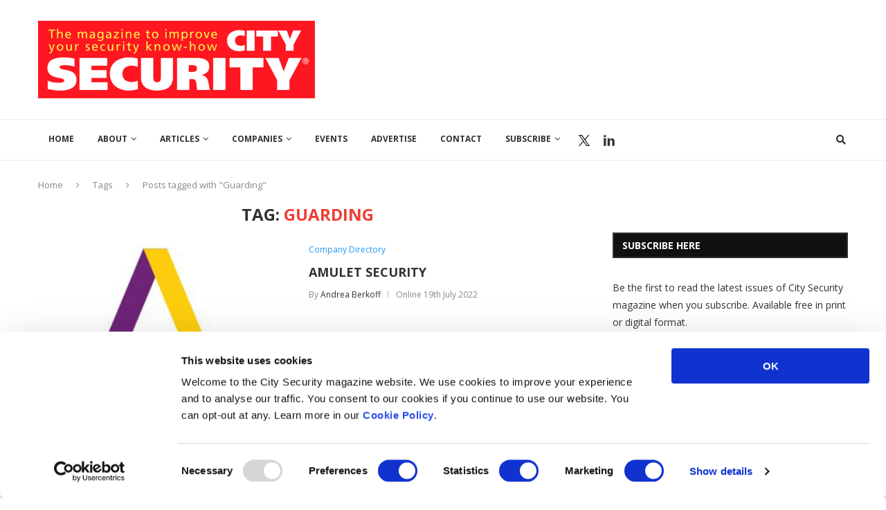

--- FILE ---
content_type: text/html; charset=UTF-8
request_url: https://citysecuritymagazine.com/tag/guarding/
body_size: 30296
content:
<!DOCTYPE html>
<html lang="en-GB">
<head>
	<meta charset="UTF-8">
	<meta http-equiv="X-UA-Compatible" content="IE=edge">
	<meta name="viewport" content="width=device-width">
	<link rel="profile" href="http://gmpg.org/xfn/11" />
			<link rel="shortcut icon" href="https://citysecuritymagazine.com/wp-content/uploads/2021/08/Logo-Square-300x300-1.jpg" type="image/x-icon" />
		<link rel="apple-touch-icon" sizes="180x180" href="https://citysecuritymagazine.com/wp-content/uploads/2021/08/Logo-Square-300x300-1.jpg">
		<link rel="alternate" type="application/rss+xml" title="City Security Magazine RSS Feed" href="https://citysecuritymagazine.com/feed/" />
	<link rel="alternate" type="application/atom+xml" title="City Security Magazine Atom Feed" href="https://citysecuritymagazine.com/feed/atom/" />
	<link rel="pingback" href="https://citysecuritymagazine.com/xmlrpc.php" />
	<!--[if lt IE 9]>
	<script src="https://citysecuritymagazine.com/wp-content/themes/soledad/js/html5.js"></script>
	<![endif]-->
	<script type="text/javascript" data-cookieconsent="ignore">
	window.dataLayer = window.dataLayer || [];

	function gtag() {
		dataLayer.push(arguments);
	}

	gtag("consent", "default", {
		ad_personalization: "denied",
		ad_storage: "denied",
		ad_user_data: "denied",
		analytics_storage: "denied",
		functionality_storage: "denied",
		personalization_storage: "denied",
		security_storage: "granted",
		wait_for_update: 500,
	});
	gtag("set", "ads_data_redaction", true);
	</script>
<script type="text/javascript"
		id="Cookiebot"
		src="https://consent.cookiebot.com/uc.js"
		data-implementation="wp"
		data-cbid="a9dd35be-38e7-432c-8ed0-36d034e66103"
							data-blockingmode="auto"
	></script>
<link rel='preconnect' href='https://fonts.googleapis.com' />
<link rel='preconnect' href='https://fonts.gstatic.com' />
<meta http-equiv='x-dns-prefetch-control' content='on'>
<link rel='dns-prefetch' href='//fonts.googleapis.com' />
<link rel='dns-prefetch' href='//fonts.gstatic.com' />
<link rel='dns-prefetch' href='//s.gravatar.com' />
<link rel='dns-prefetch' href='//www.google-analytics.com' />
<meta name='robots' content='index, follow, max-image-preview:large, max-snippet:-1, max-video-preview:-1' />
	<style>img:is([sizes="auto" i], [sizes^="auto," i]) { contain-intrinsic-size: 3000px 1500px }</style>
	
	<!-- This site is optimized with the Yoast SEO Premium plugin v26.5 (Yoast SEO v26.6) - https://yoast.com/wordpress/plugins/seo/ -->
	<title>Guarding Archives - City Security Magazine</title>
	<link rel="canonical" href="https://citysecuritymagazine.com/tag/guarding/" />
	<link rel="next" href="https://citysecuritymagazine.com/tag/guarding/page/2/" />
	<meta property="og:locale" content="en_GB" />
	<meta property="og:type" content="article" />
	<meta property="og:title" content="Guarding Archives" />
	<meta property="og:url" content="https://citysecuritymagazine.com/tag/guarding/" />
	<meta property="og:site_name" content="City Security Magazine" />
	<meta name="twitter:card" content="summary_large_image" />
	<meta name="twitter:site" content="@CitySecuritymag" />
	<script type="application/ld+json" class="yoast-schema-graph">{"@context":"https://schema.org","@graph":[{"@type":"CollectionPage","@id":"https://citysecuritymagazine.com/tag/guarding/","url":"https://citysecuritymagazine.com/tag/guarding/","name":"Guarding Archives - City Security Magazine","isPartOf":{"@id":"https://citysecuritymagazine.com/#website"},"primaryImageOfPage":{"@id":"https://citysecuritymagazine.com/tag/guarding/#primaryimage"},"image":{"@id":"https://citysecuritymagazine.com/tag/guarding/#primaryimage"},"thumbnailUrl":"https://citysecuritymagazine.com/wp-content/uploads/2022/07/Amulet-logo.jpg","breadcrumb":{"@id":"https://citysecuritymagazine.com/tag/guarding/#breadcrumb"},"inLanguage":"en-GB"},{"@type":"ImageObject","inLanguage":"en-GB","@id":"https://citysecuritymagazine.com/tag/guarding/#primaryimage","url":"https://citysecuritymagazine.com/wp-content/uploads/2022/07/Amulet-logo.jpg","contentUrl":"https://citysecuritymagazine.com/wp-content/uploads/2022/07/Amulet-logo.jpg","width":300,"height":268,"caption":"Amulet Security logo"},{"@type":"BreadcrumbList","@id":"https://citysecuritymagazine.com/tag/guarding/#breadcrumb","itemListElement":[{"@type":"ListItem","position":1,"name":"Home","item":"https://citysecuritymagazine.com/"},{"@type":"ListItem","position":2,"name":"Guarding"}]},{"@type":"WebSite","@id":"https://citysecuritymagazine.com/#website","url":"https://citysecuritymagazine.com/","name":"City Security Magazine","description":"News and advice for security professionals","publisher":{"@id":"https://citysecuritymagazine.com/#organization"},"potentialAction":[{"@type":"SearchAction","target":{"@type":"EntryPoint","urlTemplate":"https://citysecuritymagazine.com/?s={search_term_string}"},"query-input":{"@type":"PropertyValueSpecification","valueRequired":true,"valueName":"search_term_string"}}],"inLanguage":"en-GB"},{"@type":"Organization","@id":"https://citysecuritymagazine.com/#organization","name":"City Security Magazine","url":"https://citysecuritymagazine.com/","logo":{"@type":"ImageObject","inLanguage":"en-GB","@id":"https://citysecuritymagazine.com/#/schema/logo/image/","url":"https://citysecuritymagazine.com/wp-content/uploads/2018/06/header-logo-2.jpg","contentUrl":"https://citysecuritymagazine.com/wp-content/uploads/2018/06/header-logo-2.jpg","width":2048,"height":573,"caption":"City Security Magazine"},"image":{"@id":"https://citysecuritymagazine.com/#/schema/logo/image/"},"sameAs":["https://x.com/CitySecuritymag","https://www.linkedin.com/company/city-security-magazine"]}]}</script>
	<!-- / Yoast SEO Premium plugin. -->


<link rel='dns-prefetch' href='//netdna.bootstrapcdn.com' />
<link rel='dns-prefetch' href='//fonts.googleapis.com' />
<link rel="alternate" type="application/rss+xml" title="City Security Magazine &raquo; Feed" href="https://citysecuritymagazine.com/feed/" />
<link rel="alternate" type="application/rss+xml" title="City Security Magazine &raquo; Comments Feed" href="https://citysecuritymagazine.com/comments/feed/" />
<link rel="alternate" type="application/rss+xml" title="City Security Magazine &raquo; Guarding Tag Feed" href="https://citysecuritymagazine.com/tag/guarding/feed/" />
		<style>
			.lazyload,
			.lazyloading {
				max-width: 100%;
			}
		</style>
		<link rel='stylesheet' id='wp-block-library-css' href='https://citysecuritymagazine.com/wp-includes/css/dist/block-library/style.min.css?ver=6.8.3' type='text/css' media='all' />
<style id='wp-block-library-theme-inline-css' type='text/css'>
.wp-block-audio :where(figcaption){color:#555;font-size:13px;text-align:center}.is-dark-theme .wp-block-audio :where(figcaption){color:#ffffffa6}.wp-block-audio{margin:0 0 1em}.wp-block-code{border:1px solid #ccc;border-radius:4px;font-family:Menlo,Consolas,monaco,monospace;padding:.8em 1em}.wp-block-embed :where(figcaption){color:#555;font-size:13px;text-align:center}.is-dark-theme .wp-block-embed :where(figcaption){color:#ffffffa6}.wp-block-embed{margin:0 0 1em}.blocks-gallery-caption{color:#555;font-size:13px;text-align:center}.is-dark-theme .blocks-gallery-caption{color:#ffffffa6}:root :where(.wp-block-image figcaption){color:#555;font-size:13px;text-align:center}.is-dark-theme :root :where(.wp-block-image figcaption){color:#ffffffa6}.wp-block-image{margin:0 0 1em}.wp-block-pullquote{border-bottom:4px solid;border-top:4px solid;color:currentColor;margin-bottom:1.75em}.wp-block-pullquote cite,.wp-block-pullquote footer,.wp-block-pullquote__citation{color:currentColor;font-size:.8125em;font-style:normal;text-transform:uppercase}.wp-block-quote{border-left:.25em solid;margin:0 0 1.75em;padding-left:1em}.wp-block-quote cite,.wp-block-quote footer{color:currentColor;font-size:.8125em;font-style:normal;position:relative}.wp-block-quote:where(.has-text-align-right){border-left:none;border-right:.25em solid;padding-left:0;padding-right:1em}.wp-block-quote:where(.has-text-align-center){border:none;padding-left:0}.wp-block-quote.is-large,.wp-block-quote.is-style-large,.wp-block-quote:where(.is-style-plain){border:none}.wp-block-search .wp-block-search__label{font-weight:700}.wp-block-search__button{border:1px solid #ccc;padding:.375em .625em}:where(.wp-block-group.has-background){padding:1.25em 2.375em}.wp-block-separator.has-css-opacity{opacity:.4}.wp-block-separator{border:none;border-bottom:2px solid;margin-left:auto;margin-right:auto}.wp-block-separator.has-alpha-channel-opacity{opacity:1}.wp-block-separator:not(.is-style-wide):not(.is-style-dots){width:100px}.wp-block-separator.has-background:not(.is-style-dots){border-bottom:none;height:1px}.wp-block-separator.has-background:not(.is-style-wide):not(.is-style-dots){height:2px}.wp-block-table{margin:0 0 1em}.wp-block-table td,.wp-block-table th{word-break:normal}.wp-block-table :where(figcaption){color:#555;font-size:13px;text-align:center}.is-dark-theme .wp-block-table :where(figcaption){color:#ffffffa6}.wp-block-video :where(figcaption){color:#555;font-size:13px;text-align:center}.is-dark-theme .wp-block-video :where(figcaption){color:#ffffffa6}.wp-block-video{margin:0 0 1em}:root :where(.wp-block-template-part.has-background){margin-bottom:0;margin-top:0;padding:1.25em 2.375em}
</style>
<style id='classic-theme-styles-inline-css' type='text/css'>
/*! This file is auto-generated */
.wp-block-button__link{color:#fff;background-color:#32373c;border-radius:9999px;box-shadow:none;text-decoration:none;padding:calc(.667em + 2px) calc(1.333em + 2px);font-size:1.125em}.wp-block-file__button{background:#32373c;color:#fff;text-decoration:none}
</style>
<style id='collapsing-categories-style-inline-css' type='text/css'>


</style>
<style id='global-styles-inline-css' type='text/css'>
:root{--wp--preset--aspect-ratio--square: 1;--wp--preset--aspect-ratio--4-3: 4/3;--wp--preset--aspect-ratio--3-4: 3/4;--wp--preset--aspect-ratio--3-2: 3/2;--wp--preset--aspect-ratio--2-3: 2/3;--wp--preset--aspect-ratio--16-9: 16/9;--wp--preset--aspect-ratio--9-16: 9/16;--wp--preset--color--black: #000000;--wp--preset--color--cyan-bluish-gray: #abb8c3;--wp--preset--color--white: #ffffff;--wp--preset--color--pale-pink: #f78da7;--wp--preset--color--vivid-red: #cf2e2e;--wp--preset--color--luminous-vivid-orange: #ff6900;--wp--preset--color--luminous-vivid-amber: #fcb900;--wp--preset--color--light-green-cyan: #7bdcb5;--wp--preset--color--vivid-green-cyan: #00d084;--wp--preset--color--pale-cyan-blue: #8ed1fc;--wp--preset--color--vivid-cyan-blue: #0693e3;--wp--preset--color--vivid-purple: #9b51e0;--wp--preset--gradient--vivid-cyan-blue-to-vivid-purple: linear-gradient(135deg,rgba(6,147,227,1) 0%,rgb(155,81,224) 100%);--wp--preset--gradient--light-green-cyan-to-vivid-green-cyan: linear-gradient(135deg,rgb(122,220,180) 0%,rgb(0,208,130) 100%);--wp--preset--gradient--luminous-vivid-amber-to-luminous-vivid-orange: linear-gradient(135deg,rgba(252,185,0,1) 0%,rgba(255,105,0,1) 100%);--wp--preset--gradient--luminous-vivid-orange-to-vivid-red: linear-gradient(135deg,rgba(255,105,0,1) 0%,rgb(207,46,46) 100%);--wp--preset--gradient--very-light-gray-to-cyan-bluish-gray: linear-gradient(135deg,rgb(238,238,238) 0%,rgb(169,184,195) 100%);--wp--preset--gradient--cool-to-warm-spectrum: linear-gradient(135deg,rgb(74,234,220) 0%,rgb(151,120,209) 20%,rgb(207,42,186) 40%,rgb(238,44,130) 60%,rgb(251,105,98) 80%,rgb(254,248,76) 100%);--wp--preset--gradient--blush-light-purple: linear-gradient(135deg,rgb(255,206,236) 0%,rgb(152,150,240) 100%);--wp--preset--gradient--blush-bordeaux: linear-gradient(135deg,rgb(254,205,165) 0%,rgb(254,45,45) 50%,rgb(107,0,62) 100%);--wp--preset--gradient--luminous-dusk: linear-gradient(135deg,rgb(255,203,112) 0%,rgb(199,81,192) 50%,rgb(65,88,208) 100%);--wp--preset--gradient--pale-ocean: linear-gradient(135deg,rgb(255,245,203) 0%,rgb(182,227,212) 50%,rgb(51,167,181) 100%);--wp--preset--gradient--electric-grass: linear-gradient(135deg,rgb(202,248,128) 0%,rgb(113,206,126) 100%);--wp--preset--gradient--midnight: linear-gradient(135deg,rgb(2,3,129) 0%,rgb(40,116,252) 100%);--wp--preset--font-size--small: 12px;--wp--preset--font-size--medium: 20px;--wp--preset--font-size--large: 32px;--wp--preset--font-size--x-large: 42px;--wp--preset--font-size--normal: 14px;--wp--preset--font-size--huge: 42px;--wp--preset--spacing--20: 0.44rem;--wp--preset--spacing--30: 0.67rem;--wp--preset--spacing--40: 1rem;--wp--preset--spacing--50: 1.5rem;--wp--preset--spacing--60: 2.25rem;--wp--preset--spacing--70: 3.38rem;--wp--preset--spacing--80: 5.06rem;--wp--preset--shadow--natural: 6px 6px 9px rgba(0, 0, 0, 0.2);--wp--preset--shadow--deep: 12px 12px 50px rgba(0, 0, 0, 0.4);--wp--preset--shadow--sharp: 6px 6px 0px rgba(0, 0, 0, 0.2);--wp--preset--shadow--outlined: 6px 6px 0px -3px rgba(255, 255, 255, 1), 6px 6px rgba(0, 0, 0, 1);--wp--preset--shadow--crisp: 6px 6px 0px rgba(0, 0, 0, 1);}:where(.is-layout-flex){gap: 0.5em;}:where(.is-layout-grid){gap: 0.5em;}body .is-layout-flex{display: flex;}.is-layout-flex{flex-wrap: wrap;align-items: center;}.is-layout-flex > :is(*, div){margin: 0;}body .is-layout-grid{display: grid;}.is-layout-grid > :is(*, div){margin: 0;}:where(.wp-block-columns.is-layout-flex){gap: 2em;}:where(.wp-block-columns.is-layout-grid){gap: 2em;}:where(.wp-block-post-template.is-layout-flex){gap: 1.25em;}:where(.wp-block-post-template.is-layout-grid){gap: 1.25em;}.has-black-color{color: var(--wp--preset--color--black) !important;}.has-cyan-bluish-gray-color{color: var(--wp--preset--color--cyan-bluish-gray) !important;}.has-white-color{color: var(--wp--preset--color--white) !important;}.has-pale-pink-color{color: var(--wp--preset--color--pale-pink) !important;}.has-vivid-red-color{color: var(--wp--preset--color--vivid-red) !important;}.has-luminous-vivid-orange-color{color: var(--wp--preset--color--luminous-vivid-orange) !important;}.has-luminous-vivid-amber-color{color: var(--wp--preset--color--luminous-vivid-amber) !important;}.has-light-green-cyan-color{color: var(--wp--preset--color--light-green-cyan) !important;}.has-vivid-green-cyan-color{color: var(--wp--preset--color--vivid-green-cyan) !important;}.has-pale-cyan-blue-color{color: var(--wp--preset--color--pale-cyan-blue) !important;}.has-vivid-cyan-blue-color{color: var(--wp--preset--color--vivid-cyan-blue) !important;}.has-vivid-purple-color{color: var(--wp--preset--color--vivid-purple) !important;}.has-black-background-color{background-color: var(--wp--preset--color--black) !important;}.has-cyan-bluish-gray-background-color{background-color: var(--wp--preset--color--cyan-bluish-gray) !important;}.has-white-background-color{background-color: var(--wp--preset--color--white) !important;}.has-pale-pink-background-color{background-color: var(--wp--preset--color--pale-pink) !important;}.has-vivid-red-background-color{background-color: var(--wp--preset--color--vivid-red) !important;}.has-luminous-vivid-orange-background-color{background-color: var(--wp--preset--color--luminous-vivid-orange) !important;}.has-luminous-vivid-amber-background-color{background-color: var(--wp--preset--color--luminous-vivid-amber) !important;}.has-light-green-cyan-background-color{background-color: var(--wp--preset--color--light-green-cyan) !important;}.has-vivid-green-cyan-background-color{background-color: var(--wp--preset--color--vivid-green-cyan) !important;}.has-pale-cyan-blue-background-color{background-color: var(--wp--preset--color--pale-cyan-blue) !important;}.has-vivid-cyan-blue-background-color{background-color: var(--wp--preset--color--vivid-cyan-blue) !important;}.has-vivid-purple-background-color{background-color: var(--wp--preset--color--vivid-purple) !important;}.has-black-border-color{border-color: var(--wp--preset--color--black) !important;}.has-cyan-bluish-gray-border-color{border-color: var(--wp--preset--color--cyan-bluish-gray) !important;}.has-white-border-color{border-color: var(--wp--preset--color--white) !important;}.has-pale-pink-border-color{border-color: var(--wp--preset--color--pale-pink) !important;}.has-vivid-red-border-color{border-color: var(--wp--preset--color--vivid-red) !important;}.has-luminous-vivid-orange-border-color{border-color: var(--wp--preset--color--luminous-vivid-orange) !important;}.has-luminous-vivid-amber-border-color{border-color: var(--wp--preset--color--luminous-vivid-amber) !important;}.has-light-green-cyan-border-color{border-color: var(--wp--preset--color--light-green-cyan) !important;}.has-vivid-green-cyan-border-color{border-color: var(--wp--preset--color--vivid-green-cyan) !important;}.has-pale-cyan-blue-border-color{border-color: var(--wp--preset--color--pale-cyan-blue) !important;}.has-vivid-cyan-blue-border-color{border-color: var(--wp--preset--color--vivid-cyan-blue) !important;}.has-vivid-purple-border-color{border-color: var(--wp--preset--color--vivid-purple) !important;}.has-vivid-cyan-blue-to-vivid-purple-gradient-background{background: var(--wp--preset--gradient--vivid-cyan-blue-to-vivid-purple) !important;}.has-light-green-cyan-to-vivid-green-cyan-gradient-background{background: var(--wp--preset--gradient--light-green-cyan-to-vivid-green-cyan) !important;}.has-luminous-vivid-amber-to-luminous-vivid-orange-gradient-background{background: var(--wp--preset--gradient--luminous-vivid-amber-to-luminous-vivid-orange) !important;}.has-luminous-vivid-orange-to-vivid-red-gradient-background{background: var(--wp--preset--gradient--luminous-vivid-orange-to-vivid-red) !important;}.has-very-light-gray-to-cyan-bluish-gray-gradient-background{background: var(--wp--preset--gradient--very-light-gray-to-cyan-bluish-gray) !important;}.has-cool-to-warm-spectrum-gradient-background{background: var(--wp--preset--gradient--cool-to-warm-spectrum) !important;}.has-blush-light-purple-gradient-background{background: var(--wp--preset--gradient--blush-light-purple) !important;}.has-blush-bordeaux-gradient-background{background: var(--wp--preset--gradient--blush-bordeaux) !important;}.has-luminous-dusk-gradient-background{background: var(--wp--preset--gradient--luminous-dusk) !important;}.has-pale-ocean-gradient-background{background: var(--wp--preset--gradient--pale-ocean) !important;}.has-electric-grass-gradient-background{background: var(--wp--preset--gradient--electric-grass) !important;}.has-midnight-gradient-background{background: var(--wp--preset--gradient--midnight) !important;}.has-small-font-size{font-size: var(--wp--preset--font-size--small) !important;}.has-medium-font-size{font-size: var(--wp--preset--font-size--medium) !important;}.has-large-font-size{font-size: var(--wp--preset--font-size--large) !important;}.has-x-large-font-size{font-size: var(--wp--preset--font-size--x-large) !important;}
:where(.wp-block-post-template.is-layout-flex){gap: 1.25em;}:where(.wp-block-post-template.is-layout-grid){gap: 1.25em;}
:where(.wp-block-columns.is-layout-flex){gap: 2em;}:where(.wp-block-columns.is-layout-grid){gap: 2em;}
:root :where(.wp-block-pullquote){font-size: 1.5em;line-height: 1.6;}
</style>
<link rel='stylesheet' id='_ning_font_awesome_css-css' href='https://citysecuritymagazine.com/wp-content/plugins/angwp/assets/fonts/font-awesome/css/font-awesome.min.css?ver=1.6.2' type='text/css' media='all' />
<link rel='stylesheet' id='_ning_css-css' href='https://citysecuritymagazine.com/wp-content/plugins/angwp/assets/dist/angwp.bundle.js.css?ver=1.6.2' type='text/css' media='all' />
<link rel='stylesheet' id='spr_col_animate_css-css' href='https://citysecuritymagazine.com/wp-content/plugins/angwp/include/extensions/spr_columns/assets/css/animate.min.css?ver=1.6.2' type='text/css' media='all' />
<link rel='stylesheet' id='spr_col_css-css' href='https://citysecuritymagazine.com/wp-content/plugins/angwp/include/extensions/spr_columns/assets/css/spr_columns.css?ver=1.6.2' type='text/css' media='all' />
<link rel='stylesheet' id='contact-form-7-css' href='https://citysecuritymagazine.com/wp-content/plugins/contact-form-7/includes/css/styles.css?ver=6.1.4' type='text/css' media='all' />
<link rel='stylesheet' id='font-awesome-four-css' href='https://citysecuritymagazine.com/wp-content/plugins/font-awesome-4-menus/css/font-awesome.min.css?ver=4.7.0' type='text/css' media='all' />
<link rel='stylesheet' id='search-filter-plugin-styles-css' href='https://citysecuritymagazine.com/wp-content/plugins/search-filter-pro/public/assets/css/search-filter.min.css?ver=2.5.21' type='text/css' media='all' />
<link rel='stylesheet' id='testimonial-rotator-style-css' href='https://citysecuritymagazine.com/wp-content/plugins/testimonial-rotator/testimonial-rotator-style.css?ver=6.8.3' type='text/css' media='all' />
<link rel='stylesheet' id='font-awesome-css' href='//netdna.bootstrapcdn.com/font-awesome/latest/css/font-awesome.min.css?ver=6.8.3' type='text/css' media='all' />
<link rel='stylesheet' id='penci-soledad-parent-style-css' href='https://citysecuritymagazine.com/wp-content/themes/soledad/style.css?ver=6.8.3' type='text/css' media='all' />
<link rel='stylesheet' id='penci-fonts-css' href='https://fonts.googleapis.com/css?family=Open+Sans%3A300%2C300italic%2C400%2C400italic%2C500%2C500italic%2C600%2C600italic%2C700%2C700italic%2C800%2C800italic%26subset%3Dlatin%2Ccyrillic%2Ccyrillic-ext%2Cgreek%2Cgreek-ext%2Clatin-ext&#038;display=swap&#038;ver=8.2.4' type='text/css' media='all' />
<link rel='stylesheet' id='penci-main-style-css' href='https://citysecuritymagazine.com/wp-content/themes/soledad/main.css?ver=8.2.4' type='text/css' media='all' />
<link rel='stylesheet' id='penci-font-awesomeold-css' href='https://citysecuritymagazine.com/wp-content/themes/soledad/css/font-awesome.4.7.0.swap.min.css?ver=4.7.0' type='text/css' media='all' />
<link rel='stylesheet' id='penci_icon-css' href='https://citysecuritymagazine.com/wp-content/themes/soledad/css/penci-icon.css?ver=8.2.4' type='text/css' media='all' />
<link rel='stylesheet' id='penci_style-css' href='https://citysecuritymagazine.com/wp-content/themes/soledad-child/style.css?ver=8.2.4' type='text/css' media='all' />
<link rel='stylesheet' id='penci_social_counter-css' href='https://citysecuritymagazine.com/wp-content/themes/soledad/css/social-counter.css?ver=8.2.4' type='text/css' media='all' />
<link rel='stylesheet' id='js_composer_front-css' href='https://citysecuritymagazine.com/wp-content/plugins/js_composer/assets/css/js_composer.min.css?ver=6.13.0' type='text/css' media='all' />
<link rel='stylesheet' id='awpcp-font-awesome-css' href='https://citysecuritymagazine.com/wp-content/plugins/another-wordpress-classifieds-plugin/resources/vendors/fontawesome/css/all.min.css?ver=5.2.0' type='text/css' media='all' />
<link rel='stylesheet' id='awpcp-frontend-style-css' href='https://citysecuritymagazine.com/wp-content/plugins/another-wordpress-classifieds-plugin/resources/css/awpcpstyle.css?ver=4.4.3' type='text/css' media='all' />
<script type="text/javascript" src="https://citysecuritymagazine.com/wp-includes/js/jquery/jquery.min.js?ver=3.7.1" id="jquery-core-js"></script>
<script type="text/javascript" src="https://citysecuritymagazine.com/wp-includes/js/jquery/jquery-migrate.min.js?ver=3.4.1" id="jquery-migrate-js"></script>
<script type="text/javascript" src="https://citysecuritymagazine.com/wp-content/plugins/angwp/assets/dev/js/advertising.js?ver=6.8.3" id="adning_dummy_advertising-js"></script>
<script type="text/javascript" src="https://citysecuritymagazine.com/wp-content/plugins/revslider/public/assets/js/rbtools.min.js?ver=6.5.16" async id="tp-tools-js"></script>
<script type="text/javascript" src="https://citysecuritymagazine.com/wp-content/plugins/revslider/public/assets/js/rs6.min.js?ver=6.5.16" async id="revmin-js"></script>
<script type="text/javascript" id="search-filter-plugin-build-js-extra">
/* <![CDATA[ */
var SF_LDATA = {"ajax_url":"https:\/\/citysecuritymagazine.com\/wp-admin\/admin-ajax.php","home_url":"https:\/\/citysecuritymagazine.com\/","extensions":[]};
/* ]]> */
</script>
<script type="text/javascript" src="https://citysecuritymagazine.com/wp-content/plugins/search-filter-pro/public/assets/js/search-filter-build.min.js?ver=2.5.21" id="search-filter-plugin-build-js"></script>
<script type="text/javascript" src="https://citysecuritymagazine.com/wp-content/plugins/search-filter-pro/public/assets/js/chosen.jquery.min.js?ver=2.5.21" id="search-filter-plugin-chosen-js"></script>
<script type="text/javascript" src="https://citysecuritymagazine.com/wp-content/plugins/testimonial-rotator/js/jquery.cycletwo.js?ver=6.8.3" id="cycletwo-js"></script>
<script type="text/javascript" src="https://citysecuritymagazine.com/wp-content/plugins/testimonial-rotator/js/jquery.cycletwo.addons.js?ver=6.8.3" id="cycletwo-addons-js"></script>
<link rel="https://api.w.org/" href="https://citysecuritymagazine.com/wp-json/" /><link rel="alternate" title="JSON" type="application/json" href="https://citysecuritymagazine.com/wp-json/wp/v2/tags/197" /><link rel="EditURI" type="application/rsd+xml" title="RSD" href="https://citysecuritymagazine.com/xmlrpc.php?rsd" />
<meta name="generator" content="WordPress 6.8.3" />
<script type="text/plain" data-cookieconsent="statistics">
(function(i,s,o,g,r,a,m){i['GoogleAnalyticsObject']=r;i[r]=i[r]||function(){(i[r].q=i[r].q||[]).push(arguments)},i[r].l=1*new Date();a=s.createElement(o),m=s.getElementsByTagName(o)[0];a.async=1;a.src=g;m.parentNode.insertBefore(a,m)})(window,document,'script','//www.google-analytics.com/analytics.js','ga');
ga('create', 'UA-69101510-2', 'auto');
ga('send', 'pageview');
</script>
<!-- Google Tag Manager -->
<script>(function(w,d,s,l,i){w[l]=w[l]||[];w[l].push({'gtm.start':
new Date().getTime(),event:'gtm.js'});var f=d.getElementsByTagName(s)[0],
j=d.createElement(s),dl=l!='dataLayer'?'&l='+l:'';j.async=true;j.src=
'https://www.googletagmanager.com/gtm.js?id='+i+dl;f.parentNode.insertBefore(j,f);
})(window,document,'script','dataLayer','GTM-TJKJL89');</script>
<!-- End Google Tag Manager -->		<script>
			document.documentElement.className = document.documentElement.className.replace('no-js', 'js');
		</script>
				<style>
			.no-js img.lazyload {
				display: none;
			}

			figure.wp-block-image img.lazyloading {
				min-width: 150px;
			}

			.lazyload,
			.lazyloading {
				--smush-placeholder-width: 100px;
				--smush-placeholder-aspect-ratio: 1/1;
				width: var(--smush-image-width, var(--smush-placeholder-width)) !important;
				aspect-ratio: var(--smush-image-aspect-ratio, var(--smush-placeholder-aspect-ratio)) !important;
			}

						.lazyload {
				opacity: 0;
			}

			.lazyloading {
				border: 0 !important;
				opacity: 1;
				background: rgba(255, 255, 255, 0) url('https://citysecuritymagazine.com/wp-content/plugins/wp-smushit/app/assets/images/smush-lazyloader-3.gif') no-repeat center !important;
				background-size: 16px auto !important;
				min-width: 16px;
			}

					</style>
		<style id="penci-custom-style" type="text/css">body{ --pcbg-cl: #fff; --pctext-cl: #313131; --pcborder-cl: #dedede; --pcheading-cl: #313131; --pcmeta-cl: #888888; --pcaccent-cl: #6eb48c; --pcbody-font: 'PT Serif', serif; --pchead-font: 'Raleway', sans-serif; --pchead-wei: bold; } .single.penci-body-single-style-5 #header, .single.penci-body-single-style-6 #header, .single.penci-body-single-style-10 #header, .single.penci-body-single-style-5 .pc-wrapbuilder-header, .single.penci-body-single-style-6 .pc-wrapbuilder-header, .single.penci-body-single-style-10 .pc-wrapbuilder-header { --pchd-mg: 40px; } .fluid-width-video-wrapper > div { position: absolute; left: 0; right: 0; top: 0; width: 100%; height: 100%; } .yt-video-place { position: relative; text-align: center; } .yt-video-place.embed-responsive .start-video { display: block; top: 0; left: 0; bottom: 0; right: 0; position: absolute; transform: none; } .yt-video-place.embed-responsive .start-video img { margin: 0; padding: 0; top: 50%; display: inline-block; position: absolute; left: 50%; transform: translate(-50%, -50%); width: 68px; height: auto; } body { --pchead-font: 'Open Sans', sans-serif; } body { --pcbody-font: 'Open Sans', sans-serif; } p{ line-height: 1.8; } #navigation .menu > li > a, #navigation ul.menu ul.sub-menu li > a, .navigation ul.menu ul.sub-menu li > a, .penci-menu-hbg .menu li a, #sidebar-nav .menu li a { font-family: 'Open Sans', sans-serif; font-weight: normal; } .penci-hide-tagupdated{ display: none !important; } .header-slogan .header-slogan-text { font-style:normal; } body { --pchead-wei: 700; } .featured-area .penci-image-holder, .featured-area .penci-slider4-overlay, .featured-area .penci-slide-overlay .overlay-link, .featured-style-29 .featured-slider-overlay, .penci-slider38-overlay{ border-radius: ; -webkit-border-radius: ; } .penci-featured-content-right:before{ border-top-right-radius: ; border-bottom-right-radius: ; } .penci-flat-overlay .penci-slide-overlay .penci-mag-featured-content:before{ border-bottom-left-radius: ; border-bottom-right-radius: ; } .container-single .post-image{ border-radius: ; -webkit-border-radius: ; } .penci-mega-thumbnail .penci-image-holder{ border-radius: ; -webkit-border-radius: ; } #navigation .menu > li > a, #navigation ul.menu ul.sub-menu li > a, .navigation ul.menu ul.sub-menu li > a, .penci-menu-hbg .menu li a, #sidebar-nav .menu li a, #navigation .penci-megamenu .penci-mega-child-categories a, .navigation .penci-megamenu .penci-mega-child-categories a{ font-weight: 700; } body.penci-body-boxed { background-image: url(http://soledad.pencidesign.com/soledad-magazine/wp-content/uploads/sites/7/2017/06/notebook.png); } body.penci-body-boxed { background-repeat:repeat; } body.penci-body-boxed { background-attachment:scroll; } body.penci-body-boxed { background-size:auto; } #header .inner-header .container { padding:30px 0; } body{ --pcaccent-cl: #ef3e34; } .penci-menuhbg-toggle:hover .lines-button:after, .penci-menuhbg-toggle:hover .penci-lines:before, .penci-menuhbg-toggle:hover .penci-lines:after,.tags-share-box.tags-share-box-s2 .post-share-plike,.penci-video_playlist .penci-playlist-title,.pencisc-column-2.penci-video_playlist .penci-video-nav .playlist-panel-item, .pencisc-column-1.penci-video_playlist .penci-video-nav .playlist-panel-item,.penci-video_playlist .penci-custom-scroll::-webkit-scrollbar-thumb, .pencisc-button, .post-entry .pencisc-button, .penci-dropcap-box, .penci-dropcap-circle, .penci-login-register input[type="submit"]:hover, .penci-ld .penci-ldin:before, .penci-ldspinner > div{ background: #ef3e34; } a, .post-entry .penci-portfolio-filter ul li a:hover, .penci-portfolio-filter ul li a:hover, .penci-portfolio-filter ul li.active a, .post-entry .penci-portfolio-filter ul li.active a, .penci-countdown .countdown-amount, .archive-box h1, .post-entry a, .container.penci-breadcrumb span a:hover,.container.penci-breadcrumb a:hover, .post-entry blockquote:before, .post-entry blockquote cite, .post-entry blockquote .author, .wpb_text_column blockquote:before, .wpb_text_column blockquote cite, .wpb_text_column blockquote .author, .penci-pagination a:hover, ul.penci-topbar-menu > li a:hover, div.penci-topbar-menu > ul > li a:hover, .penci-recipe-heading a.penci-recipe-print,.penci-review-metas .penci-review-btnbuy, .main-nav-social a:hover, .widget-social .remove-circle a:hover i, .penci-recipe-index .cat > a.penci-cat-name, #bbpress-forums li.bbp-body ul.forum li.bbp-forum-info a:hover, #bbpress-forums li.bbp-body ul.topic li.bbp-topic-title a:hover, #bbpress-forums li.bbp-body ul.forum li.bbp-forum-info .bbp-forum-content a, #bbpress-forums li.bbp-body ul.topic p.bbp-topic-meta a, #bbpress-forums .bbp-breadcrumb a:hover, #bbpress-forums .bbp-forum-freshness a:hover, #bbpress-forums .bbp-topic-freshness a:hover, #buddypress ul.item-list li div.item-title a, #buddypress ul.item-list li h4 a, #buddypress .activity-header a:first-child, #buddypress .comment-meta a:first-child, #buddypress .acomment-meta a:first-child, div.bbp-template-notice a:hover, .penci-menu-hbg .menu li a .indicator:hover, .penci-menu-hbg .menu li a:hover, #sidebar-nav .menu li a:hover, .penci-rlt-popup .rltpopup-meta .rltpopup-title:hover, .penci-video_playlist .penci-video-playlist-item .penci-video-title:hover, .penci_list_shortcode li:before, .penci-dropcap-box-outline, .penci-dropcap-circle-outline, .penci-dropcap-regular, .penci-dropcap-bold{ color: #ef3e34; } .penci-home-popular-post ul.slick-dots li button:hover, .penci-home-popular-post ul.slick-dots li.slick-active button, .post-entry blockquote .author span:after, .error-image:after, .error-404 .go-back-home a:after, .penci-header-signup-form, .woocommerce span.onsale, .woocommerce #respond input#submit:hover, .woocommerce a.button:hover, .woocommerce button.button:hover, .woocommerce input.button:hover, .woocommerce nav.woocommerce-pagination ul li span.current, .woocommerce div.product .entry-summary div[itemprop="description"]:before, .woocommerce div.product .entry-summary div[itemprop="description"] blockquote .author span:after, .woocommerce div.product .woocommerce-tabs #tab-description blockquote .author span:after, .woocommerce #respond input#submit.alt:hover, .woocommerce a.button.alt:hover, .woocommerce button.button.alt:hover, .woocommerce input.button.alt:hover, .pcheader-icon.shoping-cart-icon > a > span, #penci-demobar .buy-button, #penci-demobar .buy-button:hover, .penci-recipe-heading a.penci-recipe-print:hover,.penci-review-metas .penci-review-btnbuy:hover, .penci-review-process span, .penci-review-score-total, #navigation.menu-style-2 ul.menu ul.sub-menu:before, #navigation.menu-style-2 .menu ul ul.sub-menu:before, .penci-go-to-top-floating, .post-entry.blockquote-style-2 blockquote:before, #bbpress-forums #bbp-search-form .button, #bbpress-forums #bbp-search-form .button:hover, .wrapper-boxed .bbp-pagination-links span.current, #bbpress-forums #bbp_reply_submit:hover, #bbpress-forums #bbp_topic_submit:hover,#main .bbp-login-form .bbp-submit-wrapper button[type="submit"]:hover, #buddypress .dir-search input[type=submit], #buddypress .groups-members-search input[type=submit], #buddypress button:hover, #buddypress a.button:hover, #buddypress a.button:focus, #buddypress input[type=button]:hover, #buddypress input[type=reset]:hover, #buddypress ul.button-nav li a:hover, #buddypress ul.button-nav li.current a, #buddypress div.generic-button a:hover, #buddypress .comment-reply-link:hover, #buddypress input[type=submit]:hover, #buddypress div.pagination .pagination-links .current, #buddypress div.item-list-tabs ul li.selected a, #buddypress div.item-list-tabs ul li.current a, #buddypress div.item-list-tabs ul li a:hover, #buddypress table.notifications thead tr, #buddypress table.notifications-settings thead tr, #buddypress table.profile-settings thead tr, #buddypress table.profile-fields thead tr, #buddypress table.wp-profile-fields thead tr, #buddypress table.messages-notices thead tr, #buddypress table.forum thead tr, #buddypress input[type=submit] { background-color: #ef3e34; } .penci-pagination ul.page-numbers li span.current, #comments_pagination span { color: #fff; background: #ef3e34; border-color: #ef3e34; } .footer-instagram h4.footer-instagram-title > span:before, .woocommerce nav.woocommerce-pagination ul li span.current, .penci-pagination.penci-ajax-more a.penci-ajax-more-button:hover, .penci-recipe-heading a.penci-recipe-print:hover,.penci-review-metas .penci-review-btnbuy:hover, .home-featured-cat-content.style-14 .magcat-padding:before, .wrapper-boxed .bbp-pagination-links span.current, #buddypress .dir-search input[type=submit], #buddypress .groups-members-search input[type=submit], #buddypress button:hover, #buddypress a.button:hover, #buddypress a.button:focus, #buddypress input[type=button]:hover, #buddypress input[type=reset]:hover, #buddypress ul.button-nav li a:hover, #buddypress ul.button-nav li.current a, #buddypress div.generic-button a:hover, #buddypress .comment-reply-link:hover, #buddypress input[type=submit]:hover, #buddypress div.pagination .pagination-links .current, #buddypress input[type=submit], form.pc-searchform.penci-hbg-search-form input.search-input:hover, form.pc-searchform.penci-hbg-search-form input.search-input:focus, .penci-dropcap-box-outline, .penci-dropcap-circle-outline { border-color: #ef3e34; } .woocommerce .woocommerce-error, .woocommerce .woocommerce-info, .woocommerce .woocommerce-message { border-top-color: #ef3e34; } .penci-slider ol.penci-control-nav li a.penci-active, .penci-slider ol.penci-control-nav li a:hover, .penci-related-carousel .owl-dot.active span, .penci-owl-carousel-slider .owl-dot.active span{ border-color: #ef3e34; background-color: #ef3e34; } .woocommerce .woocommerce-message:before, .woocommerce form.checkout table.shop_table .order-total .amount, .woocommerce ul.products li.product .price ins, .woocommerce ul.products li.product .price, .woocommerce div.product p.price ins, .woocommerce div.product span.price ins, .woocommerce div.product p.price, .woocommerce div.product .entry-summary div[itemprop="description"] blockquote:before, .woocommerce div.product .woocommerce-tabs #tab-description blockquote:before, .woocommerce div.product .entry-summary div[itemprop="description"] blockquote cite, .woocommerce div.product .entry-summary div[itemprop="description"] blockquote .author, .woocommerce div.product .woocommerce-tabs #tab-description blockquote cite, .woocommerce div.product .woocommerce-tabs #tab-description blockquote .author, .woocommerce div.product .product_meta > span a:hover, .woocommerce div.product .woocommerce-tabs ul.tabs li.active, .woocommerce ul.cart_list li .amount, .woocommerce ul.product_list_widget li .amount, .woocommerce table.shop_table td.product-name a:hover, .woocommerce table.shop_table td.product-price span, .woocommerce table.shop_table td.product-subtotal span, .woocommerce-cart .cart-collaterals .cart_totals table td .amount, .woocommerce .woocommerce-info:before, .woocommerce div.product span.price, .penci-container-inside.penci-breadcrumb span a:hover,.penci-container-inside.penci-breadcrumb a:hover { color: #ef3e34; } .standard-content .penci-more-link.penci-more-link-button a.more-link, .penci-readmore-btn.penci-btn-make-button a, .penci-featured-cat-seemore.penci-btn-make-button a{ background-color: #ef3e34; color: #fff; } .penci-vernav-toggle:before{ border-top-color: #ef3e34; color: #fff; } .penci-top-bar, .penci-topbar-trending .penci-owl-carousel .owl-item, ul.penci-topbar-menu ul.sub-menu, div.penci-topbar-menu > ul ul.sub-menu, .pctopbar-login-btn .pclogin-sub{ background-color: #111111; } .headline-title.nticker-style-3:after{ border-color: #111111; } .headline-title { background-color: #2196f3; } .headline-title.nticker-style-2:after, .headline-title.nticker-style-4:after{ border-color: #2196f3; } body:not(.pcdm-enable) a.penci-topbar-post-title { color: #ffffff; } body:not(.pcdm-enable) a.penci-topbar-post-title:hover { color: #2196f3; } body:not(.pcdm-enable) ul.penci-topbar-menu > li a:hover, body:not(.pcdm-enable) div.penci-topbar-menu > ul > li a:hover { color: #2196f3; } body:not(.pcdm-enable) .penci-topbar-social a:hover { color: #2196f3; } #penci-login-popup:before{ opacity: ; } #header .inner-header { background-color: #ffffff; background-image: none; } #navigation .menu > li > a:hover, #navigation .menu li.current-menu-item > a, #navigation .menu > li.current_page_item > a, #navigation .menu > li:hover > a, #navigation .menu > li.current-menu-ancestor > a, #navigation .menu > li.current-menu-item > a, #navigation .menu .sub-menu li a:hover, #navigation .menu .sub-menu li.current-menu-item > a, #navigation .sub-menu li:hover > a { color: #ffffff; } #navigation ul.menu > li > a:before, #navigation .menu > ul > li > a:before { background: #ffffff; } #navigation.menu-item-padding .menu > li > a:hover, #navigation.menu-item-padding .menu > li:hover > a, #navigation.menu-item-padding .menu > li.current-menu-item > a, #navigation.menu-item-padding .menu > li.current_page_item > a, #navigation.menu-item-padding .menu > li.current-menu-ancestor > a, #navigation.menu-item-padding .menu > li.current-menu-item > a { background-color: #ef3e34; } #navigation .penci-megamenu .penci-mega-child-categories, #navigation.menu-style-2 .penci-megamenu .penci-mega-child-categories a.cat-active { background-color: #ffffff; } #navigation .penci-megamenu .penci-mega-child-categories a.cat-active, #navigation .menu .penci-megamenu .penci-mega-child-categories a:hover, #navigation .menu .penci-megamenu .penci-mega-latest-posts .penci-mega-post a:hover { color: #ef3e34; } #navigation .penci-megamenu .penci-mega-thumbnail .mega-cat-name { background: #ef3e34; } #navigation .penci-megamenu .post-mega-title a, .pc-builder-element .navigation .penci-megamenu .penci-content-megamenu .penci-mega-latest-posts .penci-mega-post .post-mega-title a{ font-size:13px; } #navigation .penci-megamenu .post-mega-title a, .pc-builder-element .navigation .penci-megamenu .penci-content-megamenu .penci-mega-latest-posts .penci-mega-post .post-mega-title a{ text-transform: none; } #navigation .menu .sub-menu li a { color: #313131; } #navigation .menu .sub-menu li a:hover, #navigation .menu .sub-menu li.current-menu-item > a, #navigation .sub-menu li:hover > a { color: #ef3e34; } #navigation.menu-style-2 ul.menu ul.sub-menu:before, #navigation.menu-style-2 .menu ul ul.sub-menu:before { background-color: #ef3e34; } .penci-featured-content .feat-text h3 a, .featured-style-35 .feat-text-right h3 a, .featured-style-4 .penci-featured-content .feat-text h3 a, .penci-mag-featured-content h3 a, .pencislider-container .pencislider-content .pencislider-title { text-transform: none; } .home-featured-cat-content, .penci-featured-cat-seemore, .penci-featured-cat-custom-ads, .home-featured-cat-content.style-8 { margin-bottom: 40px; } .home-featured-cat-content.style-8 .penci-grid li.list-post:last-child{ margin-bottom: 0; } .home-featured-cat-content.style-3, .home-featured-cat-content.style-11{ margin-bottom: 30px; } .home-featured-cat-content.style-7{ margin-bottom: 14px; } .home-featured-cat-content.style-13{ margin-bottom: 20px; } .penci-featured-cat-seemore, .penci-featured-cat-custom-ads{ margin-top: -20px; } .penci-featured-cat-seemore.penci-seemore-style-7, .mag-cat-style-7 .penci-featured-cat-custom-ads{ margin-top: -18px; } .penci-featured-cat-seemore.penci-seemore-style-8, .mag-cat-style-8 .penci-featured-cat-custom-ads{ margin-top: 0px; } .penci-featured-cat-seemore.penci-seemore-style-13, .mag-cat-style-13 .penci-featured-cat-custom-ads{ margin-top: -20px; } .widget_categories ul li.cat-item-2, .widget_categories select option[value="2"], .widget_tag_cloud .tag-cloud-link.tag-link-2{ display: none; } .penci-header-signup-form { padding-top: px; padding-bottom: px; } .penci-header-signup-form { background-color: #2196f3; } .header-social a:hover i, .main-nav-social a:hover, .penci-menuhbg-toggle:hover .lines-button:after, .penci-menuhbg-toggle:hover .penci-lines:before, .penci-menuhbg-toggle:hover .penci-lines:after { color: #2196f3; } #sidebar-nav .menu li a:hover, .header-social.sidebar-nav-social a:hover i, #sidebar-nav .menu li a .indicator:hover, #sidebar-nav .menu .sub-menu li a .indicator:hover{ color: #2196f3; } #sidebar-nav-logo:before{ background-color: #2196f3; } .penci-slide-overlay .overlay-link, .penci-slider38-overlay, .penci-flat-overlay .penci-slide-overlay .penci-mag-featured-content:before { opacity: 0.8; } .penci-item-mag:hover .penci-slide-overlay .overlay-link, .featured-style-38 .item:hover .penci-slider38-overlay, .penci-flat-overlay .penci-item-mag:hover .penci-slide-overlay .penci-mag-featured-content:before { opacity: ; } .penci-featured-content .featured-slider-overlay { opacity: ; } .penci-featured-content .feat-text .featured-cat a, .penci-mag-featured-content .cat > a.penci-cat-name, .featured-style-35 .cat > a.penci-cat-name { color: #ffffff; } .penci-mag-featured-content .cat > a.penci-cat-name:after, .penci-featured-content .cat > a.penci-cat-name:after, .featured-style-35 .cat > a.penci-cat-name:after{ border-color: #ffffff; } .penci-featured-content .feat-text .featured-cat a:hover, .penci-mag-featured-content .cat > a.penci-cat-name:hover, .featured-style-35 .cat > a.penci-cat-name:hover { color: #2196f3; } .featured-style-29 .featured-slider-overlay { opacity: ; } .penci-owl-carousel{--pcfs-delay:0.7s;} .featured-area .penci-slider { max-height: 600px; } .penci-standard-cat .cat > a.penci-cat-name { color: #2196f3; } .penci-standard-cat .cat:before, .penci-standard-cat .cat:after { background-color: #2196f3; } .standard-content .penci-post-box-meta .penci-post-share-box a:hover, .standard-content .penci-post-box-meta .penci-post-share-box a.liked { color: #2196f3; } .header-standard .post-entry a:hover, .header-standard .author-post span a:hover, .standard-content a, .standard-content .post-entry a, .standard-post-entry a.more-link:hover, .penci-post-box-meta .penci-box-meta a:hover, .standard-content .post-entry blockquote:before, .post-entry blockquote cite, .post-entry blockquote .author, .standard-content-special .author-quote span, .standard-content-special .format-post-box .post-format-icon i, .standard-content-special .format-post-box .dt-special a:hover, .standard-content .penci-more-link a.more-link, .standard-content .penci-post-box-meta .penci-box-meta a:hover { color: #2196f3; } .standard-content .penci-more-link.penci-more-link-button a.more-link{ background-color: #2196f3; color: #fff; } .standard-content-special .author-quote span:before, .standard-content-special .author-quote span:after, .standard-content .post-entry ul li:before, .post-entry blockquote .author span:after, .header-standard:after { background-color: #2196f3; } .penci-more-link a.more-link:before, .penci-more-link a.more-link:after { border-color: #2196f3; } .penci-grid li .item h2 a, .penci-masonry .item-masonry h2 a, .grid-mixed .mixed-detail h2 a, .overlay-header-box .overlay-title a { text-transform: none; } .penci-grid li .item h2 a, .penci-masonry .item-masonry h2 a { } .penci-featured-infor .cat a.penci-cat-name, .penci-grid .cat a.penci-cat-name, .penci-masonry .cat a.penci-cat-name, .penci-featured-infor .cat a.penci-cat-name { color: #2196f3; } .penci-featured-infor .cat a.penci-cat-name:after, .penci-grid .cat a.penci-cat-name:after, .penci-masonry .cat a.penci-cat-name:after, .penci-featured-infor .cat a.penci-cat-name:after{ border-color: #2196f3; } .penci-post-share-box a.liked, .penci-post-share-box a:hover { color: #2196f3; } .overlay-post-box-meta .overlay-share a:hover, .overlay-author a:hover, .penci-grid .standard-content-special .format-post-box .dt-special a:hover, .grid-post-box-meta span a:hover, .grid-post-box-meta span a.comment-link:hover, .penci-grid .standard-content-special .author-quote span, .penci-grid .standard-content-special .format-post-box .post-format-icon i, .grid-mixed .penci-post-box-meta .penci-box-meta a:hover { color: #2196f3; } .penci-grid .standard-content-special .author-quote span:before, .penci-grid .standard-content-special .author-quote span:after, .grid-header-box:after, .list-post .header-list-style:after { background-color: #2196f3; } .penci-grid .post-box-meta span:after, .penci-masonry .post-box-meta span:after { border-color: #2196f3; } .penci-readmore-btn.penci-btn-make-button a{ background-color: #2196f3; color: #fff; } .penci-grid li.typography-style .overlay-typography { opacity: ; } .penci-grid li.typography-style:hover .overlay-typography { opacity: ; } .penci-grid li.typography-style .item .main-typography h2 a:hover { color: #2196f3; } .penci-grid li.typography-style .grid-post-box-meta span a:hover { color: #2196f3; } .overlay-header-box .cat > a.penci-cat-name:hover { color: #2196f3; } .penci-sidebar-content .widget, .penci-sidebar-content.pcsb-boxed-whole { margin-bottom: 40px; } .penci-sidebar-content.style-11 .penci-border-arrow .inner-arrow, .penci-sidebar-content.style-12 .penci-border-arrow .inner-arrow, .penci-sidebar-content.style-14 .penci-border-arrow .inner-arrow:before, .penci-sidebar-content.style-13 .penci-border-arrow .inner-arrow, .penci-sidebar-content .penci-border-arrow .inner-arrow, .penci-sidebar-content.style-15 .penci-border-arrow .inner-arrow{ background-color: #111111; } .penci-sidebar-content.style-2 .penci-border-arrow:after{ border-top-color: #111111; } .penci-sidebar-content .penci-border-arrow .inner-arrow, .penci-sidebar-content.style-4 .penci-border-arrow .inner-arrow:before, .penci-sidebar-content.style-4 .penci-border-arrow .inner-arrow:after, .penci-sidebar-content.style-5 .penci-border-arrow, .penci-sidebar-content.style-7 .penci-border-arrow, .penci-sidebar-content.style-9 .penci-border-arrow{ border-color: #313131; } .penci-sidebar-content .penci-border-arrow:before { border-top-color: #313131; } .penci-sidebar-content.style-16 .penci-border-arrow:after{ background-color: #313131; } .penci-sidebar-content .penci-border-arrow:after { border-color: #818181; } body:not(.pcdm-enable) .penci-sidebar-content .penci-border-arrow .inner-arrow { color: #ffffff; } .penci-sidebar-content .penci-border-arrow:after { content: none; display: none; } .penci-sidebar-content .widget-title{ margin-left: 0; margin-right: 0; margin-top: 0; } .penci-sidebar-content .penci-border-arrow:before{ bottom: -6px; border-width: 6px; margin-left: -6px; } .penci-sidebar-content .penci-border-arrow:before, .penci-sidebar-content.style-2 .penci-border-arrow:after { content: none; display: none; } .penci-video_playlist .penci-video-playlist-item .penci-video-title:hover,.widget ul.side-newsfeed li .side-item .side-item-text h4 a:hover, .widget a:hover, .penci-sidebar-content .widget-social a:hover span, .widget-social a:hover span, .penci-tweets-widget-content .icon-tweets, .penci-tweets-widget-content .tweet-intents a, .penci-tweets-widget-content .tweet-intents span:after, .widget-social.remove-circle a:hover i , #wp-calendar tbody td a:hover, .penci-video_playlist .penci-video-playlist-item .penci-video-title:hover, .widget ul.side-newsfeed li .side-item .side-item-text .side-item-meta a:hover{ color: #2196f3; } .widget .tagcloud a:hover, .widget-social a:hover i, .widget input[type="submit"]:hover,.penci-user-logged-in .penci-user-action-links a:hover,.penci-button:hover, .widget button[type="submit"]:hover { color: #fff; background-color: #2196f3; border-color: #2196f3; } .about-widget .about-me-heading:before { border-color: #2196f3; } .penci-tweets-widget-content .tweet-intents-inner:before, .penci-tweets-widget-content .tweet-intents-inner:after, .pencisc-column-1.penci-video_playlist .penci-video-nav .playlist-panel-item, .penci-video_playlist .penci-custom-scroll::-webkit-scrollbar-thumb, .penci-video_playlist .penci-playlist-title { background-color: #2196f3; } .penci-owl-carousel.penci-tweets-slider .owl-dots .owl-dot.active span, .penci-owl-carousel.penci-tweets-slider .owl-dots .owl-dot:hover span { border-color: #2196f3; background-color: #2196f3; } #widget-area { padding: 10px 0; } #footer-copyright * { font-style: normal; } .footer-subscribe .widget .mc4wp-form input[type="submit"]:hover { background-color: #2196f3; } #widget-area { background-color: #ffffff; } .footer-widget-wrapper, .footer-widget-wrapper .widget.widget_categories ul li, .footer-widget-wrapper .widget.widget_archive ul li, .footer-widget-wrapper .widget input[type="text"], .footer-widget-wrapper .widget input[type="email"], .footer-widget-wrapper .widget input[type="date"], .footer-widget-wrapper .widget input[type="number"], .footer-widget-wrapper .widget input[type="search"] { color: #808080; } .footer-widget-wrapper .widget ul li, .footer-widget-wrapper .widget ul ul, .footer-widget-wrapper .widget input[type="text"], .footer-widget-wrapper .widget input[type="email"], .footer-widget-wrapper .widget input[type="date"], .footer-widget-wrapper .widget input[type="number"], .footer-widget-wrapper .widget input[type="search"] { border-color: #ffffff; } .footer-widget-wrapper .widget .widget-title { color: #808080; } .footer-widget-wrapper .widget .widget-title .inner-arrow { border-color: #808080; } .footer-widget-wrapper a, .footer-widget-wrapper .widget ul.side-newsfeed li .side-item .side-item-text h4 a, .footer-widget-wrapper .widget a, .footer-widget-wrapper .widget-social a i, .footer-widget-wrapper .widget-social a span, .footer-widget-wrapper .widget ul.side-newsfeed li .side-item .side-item-text .side-item-meta a{ color: #808080; } .footer-widget-wrapper .widget-social a:hover i{ color: #fff; } .footer-widget-wrapper .penci-tweets-widget-content .icon-tweets, .footer-widget-wrapper .penci-tweets-widget-content .tweet-intents a, .footer-widget-wrapper .penci-tweets-widget-content .tweet-intents span:after, .footer-widget-wrapper .widget ul.side-newsfeed li .side-item .side-item-text h4 a:hover, .footer-widget-wrapper .widget a:hover, .footer-widget-wrapper .widget-social a:hover span, .footer-widget-wrapper a:hover, .footer-widget-wrapper .widget-social.remove-circle a:hover i, .footer-widget-wrapper .widget ul.side-newsfeed li .side-item .side-item-text .side-item-meta a:hover{ color: #ef3e34; } .footer-widget-wrapper .widget .tagcloud a:hover, .footer-widget-wrapper .widget-social a:hover i, .footer-widget-wrapper .mc4wp-form input[type="submit"]:hover, .footer-widget-wrapper .widget input[type="submit"]:hover,.footer-widget-wrapper .penci-user-logged-in .penci-user-action-links a:hover, .footer-widget-wrapper .widget button[type="submit"]:hover { color: #fff; background-color: #ef3e34; border-color: #ef3e34; } .footer-widget-wrapper .about-widget .about-me-heading:before { border-color: #ef3e34; } .footer-widget-wrapper .penci-tweets-widget-content .tweet-intents-inner:before, .footer-widget-wrapper .penci-tweets-widget-content .tweet-intents-inner:after { background-color: #ef3e34; } .footer-widget-wrapper .penci-owl-carousel.penci-tweets-slider .owl-dots .owl-dot.active span, .footer-widget-wrapper .penci-owl-carousel.penci-tweets-slider .owl-dots .owl-dot:hover span { border-color: #ef3e34; background: #ef3e34; } ul.footer-socials li a:hover i { background-color: #ef3e34; border-color: #ef3e34; } ul.footer-socials li a:hover i { color: #ef3e34; } ul.footer-socials li a:hover span { color: #ef3e34; } .footer-socials-section, .penci-footer-social-moved{ border-color: #212121; } #footer-section, .penci-footer-social-moved{ background-color: #ffffff; } #footer-section .footer-menu li a:hover { color: #ef3e34; } #footer-section, #footer-copyright * { color: #808080; } #footer-section a { color: #808080; } .comment-content a, .container-single .post-entry a, .container-single .format-post-box .dt-special a:hover, .container-single .author-quote span, .container-single .author-post span a:hover, .post-entry blockquote:before, .post-entry blockquote cite, .post-entry blockquote .author, .wpb_text_column blockquote:before, .wpb_text_column blockquote cite, .wpb_text_column blockquote .author, .post-pagination a:hover, .author-content h5 a:hover, .author-content .author-social:hover, .item-related h3 a:hover, .container-single .format-post-box .post-format-icon i, .container.penci-breadcrumb.single-breadcrumb span a:hover,.container.penci-breadcrumb.single-breadcrumb a:hover, .penci_list_shortcode li:before, .penci-dropcap-box-outline, .penci-dropcap-circle-outline, .penci-dropcap-regular, .penci-dropcap-bold, .header-standard .post-box-meta-single .author-post span a:hover{ color: #2196f3; } .container-single .standard-content-special .format-post-box, ul.slick-dots li button:hover, ul.slick-dots li.slick-active button, .penci-dropcap-box-outline, .penci-dropcap-circle-outline { border-color: #2196f3; } ul.slick-dots li button:hover, ul.slick-dots li.slick-active button, #respond h3.comment-reply-title span:before, #respond h3.comment-reply-title span:after, .post-box-title:before, .post-box-title:after, .container-single .author-quote span:before, .container-single .author-quote span:after, .post-entry blockquote .author span:after, .post-entry blockquote .author span:before, .post-entry ul li:before, #respond #submit:hover, div.wpforms-container .wpforms-form.wpforms-form input[type=submit]:hover, div.wpforms-container .wpforms-form.wpforms-form button[type=submit]:hover, div.wpforms-container .wpforms-form.wpforms-form .wpforms-page-button:hover, .wpcf7 input[type="submit"]:hover, .widget_wysija input[type="submit"]:hover, .post-entry.blockquote-style-2 blockquote:before,.tags-share-box.tags-share-box-s2 .post-share-plike, .penci-dropcap-box, .penci-dropcap-circle, .penci-ldspinner > div{ background-color: #2196f3; } .container-single .post-entry .post-tags a:hover { color: #fff; border-color: #2196f3; background-color: #2196f3; } .container-single .penci-standard-cat .cat > a.penci-cat-name { color: #2196f3; } .container-single .penci-standard-cat .cat:before, .container-single .penci-standard-cat .cat:after { background-color: #2196f3; } .container-single .single-post-title { text-transform: none; } @media only screen and (min-width: 769px){ .container-single .single-post-title { font-size: 30px; } } .container-single .single-post-title { } .container-single .cat a.penci-cat-name { text-transform: uppercase; } .list-post .header-list-style:after, .grid-header-box:after, .penci-overlay-over .overlay-header-box:after, .home-featured-cat-content .first-post .magcat-detail .mag-header:after { content: none; } .list-post .header-list-style, .grid-header-box, .penci-overlay-over .overlay-header-box, .home-featured-cat-content .first-post .magcat-detail .mag-header{ padding-bottom: 0; } .penci-single-style-6 .single-breadcrumb, .penci-single-style-5 .single-breadcrumb, .penci-single-style-4 .single-breadcrumb, .penci-single-style-3 .single-breadcrumb, .penci-single-style-9 .single-breadcrumb, .penci-single-style-7 .single-breadcrumb{ text-align: left; } .container-single .header-standard, .container-single .post-box-meta-single { text-align: left; } .rtl .container-single .header-standard,.rtl .container-single .post-box-meta-single { text-align: right; } .container-single .post-pagination h5 { text-transform: none; } #respond h3.comment-reply-title span:before, #respond h3.comment-reply-title span:after, .post-box-title:before, .post-box-title:after { content: none; display: none; } .container-single .item-related h3 a { text-transform: none; } .container-single .post-share a:hover, .container-single .post-share a.liked, .page-share .post-share a:hover { color: #2196f3; } .tags-share-box.tags-share-box-2_3 .post-share .count-number-like, .post-share .count-number-like { color: #2196f3; } ul.homepage-featured-boxes .penci-fea-in:hover h4 span { color: #ef3e34; } .penci-home-popular-post .item-related h3 a:hover { color: #2196f3; } .penci-homepage-title.style-14 .inner-arrow:before, .penci-homepage-title.style-11 .inner-arrow, .penci-homepage-title.style-12 .inner-arrow, .penci-homepage-title.style-13 .inner-arrow, .penci-homepage-title .inner-arrow, .penci-homepage-title.style-15 .inner-arrow{ background-color: #ef3e34; } .penci-border-arrow.penci-homepage-title.style-2:after{ border-top-color: #ef3e34; } .penci-border-arrow.penci-homepage-title .inner-arrow, .penci-homepage-title.style-4 .inner-arrow:before, .penci-homepage-title.style-4 .inner-arrow:after, .penci-homepage-title.style-7, .penci-homepage-title.style-9 { border-color: #ef3e34; } .penci-border-arrow.penci-homepage-title:before { border-top-color: #ef3e34; } .penci-homepage-title.style-5, .penci-homepage-title.style-7{ border-color: #ef3e34; } .penci-homepage-title.style-16.penci-border-arrow:after{ background-color: #ef3e34; } .penci-homepage-title.style-10, .penci-homepage-title.style-12, .penci-border-arrow.penci-homepage-title.style-5 .inner-arrow{ border-bottom-color: #ef3e34; } .penci-homepage-title.style-5{ border-color: #ef3e34; } .penci-border-arrow.penci-homepage-title:after { border-color: #ef3e34; } body:not(.pcdm-enable) .penci-homepage-title .inner-arrow, body:not(.pcdm-enable) .penci-homepage-title.penci-magazine-title .inner-arrow a { color: #ffffff; } .penci-homepage-title:after { content: none; display: none; } .penci-homepage-title { margin-left: 0; margin-right: 0; margin-top: 0; } .penci-homepage-title:before { bottom: -6px; border-width: 6px; margin-left: -6px; } .rtl .penci-homepage-title:before { bottom: -6px; border-width: 6px; margin-right: -6px; margin-left: 0; } .penci-homepage-title.penci-magazine-title:before{ left: 25px; } .rtl .penci-homepage-title.penci-magazine-title:before{ right: 25px; left:auto; } .home-featured-cat-content .magcat-detail h3 a:hover { color: #ef3e34; } .home-featured-cat-content .grid-post-box-meta span a:hover { color: #ef3e34; } .home-featured-cat-content .first-post .magcat-detail .mag-header:after { background: #ef3e34; } .penci-slider ol.penci-control-nav li a.penci-active, .penci-slider ol.penci-control-nav li a:hover { border-color: #ef3e34; background: #ef3e34; } .home-featured-cat-content .mag-photo .mag-overlay-photo { opacity: ; } .home-featured-cat-content .mag-photo:hover .mag-overlay-photo { opacity: ; } .inner-item-portfolio:hover .penci-portfolio-thumbnail a:after { opacity: ; } .widget ul.side-newsfeed li .side-item .side-item-text h4 a {font-size: 14px} .grid-post-box-meta, .header-standard .author-post, .penci-post-box-meta .penci-box-meta, .overlay-header-box .overlay-author, .post-box-meta-single, .tags-share-box, .widget ul.side-newsfeed li .side-item .side-item-text .side-item-meta, .home-featured-cat-content.style-12 .magcat-detail .mag-meta{ font-size: 12px; } .cat > a.penci-cat-name {font-size: 12px} .penci-wrapper-posts-content {display: none;} .post-entry ul li { margin-bottom: 0px; position: relative; list-style-type: square; line-height: 1; } .vc_btn3.vc_btn3-color-danger.vc_btn3-style-modern { color: #FFF; border-color: #ef3e34 !important; background-color: #ef3e34 !important; padding-right: 28px; padding-left: 28px; } .vc_btn3.vc_btn3-color-warning.vc_btn3-style-modern { color: #FFF; border-color: #2196f3 !important; background-color: #2196f3 !important; } .widget ul.side-newsfeed li .side-item .side-item-text h4 a:hover, .widget a:hover, .penci-sidebar-content .widget-social a:hover span, .widget-social a:hover span, .penci-tweets-widget-content .tweet-intents a, .penci-tweets-widget-content .tweet-intents span::after, .widget-social.remove-circle a:hover i, #wp-calendar tbody td a:hover { color: #ef3e34; } .penci-owl-carousel.penci-tweets-slider .owl-dots .owl-dot.active span, .penci-owl-carousel.penci-tweets-slider .owl-dots .owl-dot:hover span { border-color: #ef3e34; background-color: #ef3e34; } .penci-tweets-widget-content .tweet-intents-inner::before, .penci-tweets-widget-content .tweet-intents-inner::after { background-color: #ef3e34; } .vc_btn3.vc_btn3-color-warning.vc_btn3-style-modern:focus, .vc_btn3.vc_btn3-color-danger.vc_btn3-style-modern:hover { border-color: #F37770 !important; background-color: #F37770 !important; } .vc_btn3.vc_btn3-color-warning.vc_btn3-style-modern:focus, .vc_btn3.vc_btn3-color-warning.vc_btn3-style-modern:hover { border-color: #63B5F6 !important; background-color: #63B5F6 !important; } body .gform_wrapper .gform_footer input[type=submit] { color: #FFFFFF; background: #ef3e34; font-size: 14px; letter-spacing: 1px; text-transform: uppercase; float: left; height: 34px; min-width: 180px; border: none; border-radius: 0px; margin-left: 0px; } body .gform_wrapper .gform_footer input:hover[type=submit] { background: #494949; } .widget ul li { margin-bottom: 0px; padding-bottom: 3px; } .footer-widget-wrapper .widget .tagcloud a:hover, .footer-widget-wrapper .widget-social a:hover i, .footer-widget-wrapper .mc4wp-form input[type="submit"]:hover, .footer-widget-wrapper .widget input[type="submit"]:hover, .footer-widget-wrapper .widget button[type="submit"]:hover { background-color: #63B5F6; border-color: #63B5F6; } .fontawesome-text {display: none;} .post-entry ul li { line-height: 2;} #navigation ul.menu > li, #navigation .menu > ul > li { float: none; } .erinyen .tp-thumb-title { font-family: "Open Sans"; } #navigation .menu li a i, .search-click > i{ line-height: 60px; } body.search .grid-post-box-meta span.author-italic{ display: none; } .search .featured-area { display: none; } body.blog .featured-area { display: none; } body > .vc_row{ margin-left: 0; margin-right: 0; } #menu-main-menu-1 li.menu-item-7224 { display: inline-block !important; } #navigation .menu li.socialmedia a { color: #999; } #navigation .menu li.socialmedia a:hover { color: #eee; } #penci_social_widget-2, .penci_latest_tweets_widget .icon-tweets { display: none; } .penci-block-vc .penci-border-arrow .inner-arrow { background-color: #111111; } .penci-block-vc .style-2.penci-border-arrow:after{ border-top-color: #111111; } .penci-block-vc .penci-border-arrow .inner-arrow, .penci-block-vc.style-4 .penci-border-arrow .inner-arrow:before, .penci-block-vc.style-4 .penci-border-arrow .inner-arrow:after, .penci-block-vc.style-5 .penci-border-arrow, .penci-block-vc.style-7 .penci-border-arrow, .penci-block-vc.style-9 .penci-border-arrow { border-color: #313131; } .penci-block-vc .penci-border-arrow:before { border-top-color: #313131; } .penci-block-vc .penci-border-arrow:after { border-color: #818181; } .penci-block-vc .penci-border-arrow .inner-arrow { color: #ffffff; } .penci-block-vc .penci-border-arrow:after { content: none; display: none; } .penci-block-vc .widget-title{ margin-left: 0; margin-right: 0; margin-top: 0; } .penci-block-vc .penci-border-arrow:before{ bottom: -6px; border-width: 6px; margin-left: -6px; } .penci-block-vc .penci-border-arrow:before, .penci-block-vc .style-2.penci-border-arrow:after { content: none; display: none; } .penci_header.penci-header-builder.main-builder-header{}.penci-header-image-logo,.penci-header-text-logo{}.pc-logo-desktop.penci-header-image-logo img{}@media only screen and (max-width: 767px){.penci_navbar_mobile .penci-header-image-logo img{}}.penci_builder_sticky_header_desktop .penci-header-image-logo img{}.penci_navbar_mobile .penci-header-text-logo{}.penci_navbar_mobile .penci-header-image-logo img{}.penci_navbar_mobile .sticky-enable .penci-header-image-logo img{}.pb-logo-sidebar-mobile{}.pc-builder-element.pb-logo-sidebar-mobile img{}.pc-logo-sticky{}.pc-builder-element.pc-logo-sticky.pc-logo img{}.pc-builder-element.pc-main-menu{}.pc-builder-element.pc-second-menu{}.pc-builder-element.pc-third-menu{}.penci-builder.penci-builder-button.button-1{}.penci-builder.penci-builder-button.button-1:hover{}.penci-builder.penci-builder-button.button-2{}.penci-builder.penci-builder-button.button-2:hover{}.penci-builder.penci-builder-button.button-3{}.penci-builder.penci-builder-button.button-3:hover{}.penci-builder.penci-builder-button.button-mobile-1{}.penci-builder.penci-builder-button.button-mobile-1:hover{}.penci-builder.penci-builder-button.button-2{}.penci-builder.penci-builder-button.button-2:hover{}.penci-builder-mobile-sidebar-nav.penci-menu-hbg{border-width:0;}.pc-builder-menu.pc-dropdown-menu{}.pc-builder-element.pc-logo.pb-logo-mobile{}.pc-header-element.penci-topbar-social .pclogin-item a{}body.penci-header-preview-layout .wrapper-boxed{min-height:1500px}.penci_header_overlap .penci-desktop-topblock,.penci-desktop-topblock{border-width:0;}.penci_header_overlap .penci-desktop-topbar,.penci-desktop-topbar{border-width:0;}.penci_header_overlap .penci-desktop-midbar,.penci-desktop-midbar{border-width:0;}.penci_header_overlap .penci-desktop-bottombar,.penci-desktop-bottombar{border-width:0;}.penci_header_overlap .penci-desktop-bottomblock,.penci-desktop-bottomblock{border-width:0;}.penci_header_overlap .penci-sticky-top,.penci-sticky-top{border-width:0;}.penci_header_overlap .penci-sticky-mid,.penci-sticky-mid{border-width:0;}.penci_header_overlap .penci-sticky-bottom,.penci-sticky-bottom{border-width:0;}.penci_header_overlap .penci-mobile-topbar,.penci-mobile-topbar{border-width:0;}.penci_header_overlap .penci-mobile-midbar,.penci-mobile-midbar{border-width:0;}.penci_header_overlap .penci-mobile-bottombar,.penci-mobile-bottombar{border-width:0;} body { --pcdm_btnbg: rgba(0, 0, 0, .1); --pcdm_btnd: #666; --pcdm_btndbg: #fff; --pcdm_btnn: var(--pctext-cl); --pcdm_btnnbg: var(--pcbg-cl); } body.pcdm-enable { --pcbg-cl: #000000; --pcbg-l-cl: #1a1a1a; --pcbg-d-cl: #000000; --pctext-cl: #fff; --pcborder-cl: #313131; --pcborders-cl: #3c3c3c; --pcheading-cl: rgba(255,255,255,0.9); --pcmeta-cl: #999999; --pcl-cl: #fff; --pclh-cl: #ef3e34; --pcaccent-cl: #ef3e34; background-color: var(--pcbg-cl); color: var(--pctext-cl); } body.pcdark-df.pcdm-enable.pclight-mode { --pcbg-cl: #fff; --pctext-cl: #313131; --pcborder-cl: #dedede; --pcheading-cl: #313131; --pcmeta-cl: #888888; --pcaccent-cl: #ef3e34; }</style><script>
var penciBlocksArray=[];
var portfolioDataJs = portfolioDataJs || [];var PENCILOCALCACHE = {};
		(function () {
				"use strict";
		
				PENCILOCALCACHE = {
					data: {},
					remove: function ( ajaxFilterItem ) {
						delete PENCILOCALCACHE.data[ajaxFilterItem];
					},
					exist: function ( ajaxFilterItem ) {
						return PENCILOCALCACHE.data.hasOwnProperty( ajaxFilterItem ) && PENCILOCALCACHE.data[ajaxFilterItem] !== null;
					},
					get: function ( ajaxFilterItem ) {
						return PENCILOCALCACHE.data[ajaxFilterItem];
					},
					set: function ( ajaxFilterItem, cachedData ) {
						PENCILOCALCACHE.remove( ajaxFilterItem );
						PENCILOCALCACHE.data[ajaxFilterItem] = cachedData;
					}
				};
			}
		)();function penciBlock() {
		    this.atts_json = '';
		    this.content = '';
		}</script>
<script type="application/ld+json">{
    "@context": "https:\/\/schema.org\/",
    "@type": "organization",
    "@id": "#organization",
    "logo": {
        "@type": "ImageObject",
        "url": "https:\/\/citysecuritymagazine.com\/wp-content\/uploads\/2018\/05\/header-logo.jpg"
    },
    "url": "https:\/\/citysecuritymagazine.com\/",
    "name": "City Security Magazine",
    "description": "News and advice for security professionals"
}</script><script type="application/ld+json">{
    "@context": "https:\/\/schema.org\/",
    "@type": "WebSite",
    "name": "City Security Magazine",
    "alternateName": "News and advice for security professionals",
    "url": "https:\/\/citysecuritymagazine.com\/"
}</script><script type="application/ld+json">{
    "@context": "https:\/\/schema.org\/",
    "@type": "BreadcrumbList",
    "itemListElement": [
        {
            "@type": "ListItem",
            "position": 1,
            "item": {
                "@id": "https:\/\/citysecuritymagazine.com",
                "name": "Home"
            }
        },
        {
            "@type": "ListItem",
            "position": 2,
            "item": {
                "@id": "https:\/\/citysecuritymagazine.com\/tag\/guarding\/",
                "name": "Guarding"
            }
        }
    ]
}</script><style type="text/css">
.avatar {vertical-align:middle; margin-right:5px;}
.credit {font-size: 50%;}
</style>
		<meta name="generator" content="Powered by WPBakery Page Builder - drag and drop page builder for WordPress."/>
<meta name="generator" content="Powered by Slider Revolution 6.5.16 - responsive, Mobile-Friendly Slider Plugin for WordPress with comfortable drag and drop interface." />

<!-- Ads on this site are served by Adning v1.6.2 - adning.com -->
<style></style><!-- / Adning. -->

<link rel="icon" href="https://citysecuritymagazine.com/wp-content/uploads/2021/08/Logo-Square-300x300-1.jpg" sizes="32x32" />
<link rel="icon" href="https://citysecuritymagazine.com/wp-content/uploads/2021/08/Logo-Square-300x300-1.jpg" sizes="192x192" />
<link rel="apple-touch-icon" href="https://citysecuritymagazine.com/wp-content/uploads/2021/08/Logo-Square-300x300-1.jpg" />
<meta name="msapplication-TileImage" content="https://citysecuritymagazine.com/wp-content/uploads/2021/08/Logo-Square-300x300-1.jpg" />
<script>function setREVStartSize(e){
			//window.requestAnimationFrame(function() {
				window.RSIW = window.RSIW===undefined ? window.innerWidth : window.RSIW;
				window.RSIH = window.RSIH===undefined ? window.innerHeight : window.RSIH;
				try {
					var pw = document.getElementById(e.c).parentNode.offsetWidth,
						newh;
					pw = pw===0 || isNaN(pw) ? window.RSIW : pw;
					e.tabw = e.tabw===undefined ? 0 : parseInt(e.tabw);
					e.thumbw = e.thumbw===undefined ? 0 : parseInt(e.thumbw);
					e.tabh = e.tabh===undefined ? 0 : parseInt(e.tabh);
					e.thumbh = e.thumbh===undefined ? 0 : parseInt(e.thumbh);
					e.tabhide = e.tabhide===undefined ? 0 : parseInt(e.tabhide);
					e.thumbhide = e.thumbhide===undefined ? 0 : parseInt(e.thumbhide);
					e.mh = e.mh===undefined || e.mh=="" || e.mh==="auto" ? 0 : parseInt(e.mh,0);
					if(e.layout==="fullscreen" || e.l==="fullscreen")
						newh = Math.max(e.mh,window.RSIH);
					else{
						e.gw = Array.isArray(e.gw) ? e.gw : [e.gw];
						for (var i in e.rl) if (e.gw[i]===undefined || e.gw[i]===0) e.gw[i] = e.gw[i-1];
						e.gh = e.el===undefined || e.el==="" || (Array.isArray(e.el) && e.el.length==0)? e.gh : e.el;
						e.gh = Array.isArray(e.gh) ? e.gh : [e.gh];
						for (var i in e.rl) if (e.gh[i]===undefined || e.gh[i]===0) e.gh[i] = e.gh[i-1];
											
						var nl = new Array(e.rl.length),
							ix = 0,
							sl;
						e.tabw = e.tabhide>=pw ? 0 : e.tabw;
						e.thumbw = e.thumbhide>=pw ? 0 : e.thumbw;
						e.tabh = e.tabhide>=pw ? 0 : e.tabh;
						e.thumbh = e.thumbhide>=pw ? 0 : e.thumbh;
						for (var i in e.rl) nl[i] = e.rl[i]<window.RSIW ? 0 : e.rl[i];
						sl = nl[0];
						for (var i in nl) if (sl>nl[i] && nl[i]>0) { sl = nl[i]; ix=i;}
						var m = pw>(e.gw[ix]+e.tabw+e.thumbw) ? 1 : (pw-(e.tabw+e.thumbw)) / (e.gw[ix]);
						newh =  (e.gh[ix] * m) + (e.tabh + e.thumbh);
					}
					var el = document.getElementById(e.c);
					if (el!==null && el) el.style.height = newh+"px";
					el = document.getElementById(e.c+"_wrapper");
					if (el!==null && el) {
						el.style.height = newh+"px";
						el.style.display = "block";
					}
				} catch(e){
					console.log("Failure at Presize of Slider:" + e)
				}
			//});
		  };</script>
<noscript><style> .wpb_animate_when_almost_visible { opacity: 1; }</style></noscript>
</head>

<body class="archive tag tag-guarding tag-197 wp-theme-soledad wp-child-theme-soledad-child soledad-ver-8-2-4 pclight-mode pcmn-drdw-style-slide_down pchds-default wpb-js-composer js-comp-ver-6.13.0 vc_responsive">

<a id="close-sidebar-nav" class="header-3"><i class="fa fa-close"></i></a>

<nav id="sidebar-nav" class="header-3" role="navigation" itemscope itemtype="http://schema.org/SiteNavigationElement">

			<div id="sidebar-nav-logo">
							<a href="https://citysecuritymagazine.com/"><img class="penci-lazy" src="https://citysecuritymagazine.com/wp-content/themes/soledad/images/penci-holder.png" data-src="https://citysecuritymagazine.com/wp-content/uploads/2018/05/header-logo.jpg" alt="City Security Magazine" /></a>
					</div>
	
	
	<ul id="menu-main-menu" class="menu"><li id="menu-item-1458" class="menu-item menu-item-type-custom menu-item-object-custom ajax-mega-menu menu-item-1458"><a href="/">Home</a></li>
<li id="menu-item-2555" class="menu-item menu-item-type-custom menu-item-object-custom menu-item-has-children ajax-mega-menu menu-item-2555"><a href="#">About</a>
<ul class="sub-menu">
	<li id="menu-item-2403" class="menu-item menu-item-type-post_type menu-item-object-page ajax-mega-menu menu-item-2403"><a href="https://citysecuritymagazine.com/magazine/">Magazine</a></li>
	<li id="menu-item-1944" class="menu-item menu-item-type-post_type menu-item-object-page ajax-mega-menu menu-item-1944"><a href="https://citysecuritymagazine.com/authors/">Authors</a></li>
	<li id="menu-item-4537" class="menu-item menu-item-type-post_type menu-item-object-page ajax-mega-menu menu-item-4537"><a href="https://citysecuritymagazine.com/our-testimonials/">Testimonials</a></li>
	<li id="menu-item-2402" class="menu-item menu-item-type-post_type menu-item-object-page ajax-mega-menu menu-item-2402"><a href="https://citysecuritymagazine.com/forward-features/">Forward Features</a></li>
	<li id="menu-item-6787" class="menu-item menu-item-type-post_type menu-item-object-page ajax-mega-menu menu-item-6787"><a href="https://citysecuritymagazine.com/ereviews/">eReviews</a></li>
	<li id="menu-item-2401" class="menu-item menu-item-type-post_type menu-item-object-page ajax-mega-menu menu-item-2401"><a href="https://citysecuritymagazine.com/write-for-us/">Write for us</a></li>
</ul>
</li>
<li id="menu-item-7439" class="menu-item menu-item-type-post_type menu-item-object-page menu-item-has-children ajax-mega-menu menu-item-7439"><a href="https://citysecuritymagazine.com/article-categories/">Articles</a>
<ul class="sub-menu">
	<li id="menu-item-7231" class="menu-item menu-item-type-taxonomy menu-item-object-category ajax-mega-menu menu-item-7231"><a href="https://citysecuritymagazine.com/category/counter-terrorism/">Counter Terrorism</a></li>
	<li id="menu-item-7230" class="menu-item menu-item-type-taxonomy menu-item-object-category ajax-mega-menu menu-item-7230"><a href="https://citysecuritymagazine.com/category/cyber-security/">Cyber Security</a></li>
	<li id="menu-item-7225" class="menu-item menu-item-type-taxonomy menu-item-object-category ajax-mega-menu menu-item-7225"><a href="https://citysecuritymagazine.com/category/police-partnerships/">Police &amp; Partnerships</a></li>
	<li id="menu-item-7226" class="menu-item menu-item-type-taxonomy menu-item-object-category ajax-mega-menu menu-item-7226"><a href="https://citysecuritymagazine.com/category/risk-management/">Risk Management</a></li>
	<li id="menu-item-7227" class="menu-item menu-item-type-taxonomy menu-item-object-category ajax-mega-menu menu-item-7227"><a href="https://citysecuritymagazine.com/category/security-careers/">Security Careers</a></li>
	<li id="menu-item-7228" class="menu-item menu-item-type-taxonomy menu-item-object-category ajax-mega-menu menu-item-7228"><a href="https://citysecuritymagazine.com/category/security-management/">Security Management</a></li>
	<li id="menu-item-7229" class="menu-item menu-item-type-taxonomy menu-item-object-category ajax-mega-menu menu-item-7229"><a href="https://citysecuritymagazine.com/category/security-technology/">Security Technology</a></li>
	<li id="menu-item-7232" class="menu-item menu-item-type-taxonomy menu-item-object-category ajax-mega-menu menu-item-7232"><a href="https://citysecuritymagazine.com/category/sponsored-content/">Sponsored Content</a></li>
</ul>
</li>
<li id="menu-item-6061" class="menu-item menu-item-type-post_type menu-item-object-page menu-item-has-children ajax-mega-menu menu-item-6061"><a href="https://citysecuritymagazine.com/all-companies/">Companies</a>
<ul class="sub-menu">
	<li id="menu-item-12095" class="menu-item menu-item-type-post_type menu-item-object-page ajax-mega-menu menu-item-12095"><a href="https://citysecuritymagazine.com/security-companies-2/">Security companies</a></li>
	<li id="menu-item-12091" class="menu-item menu-item-type-post_type menu-item-object-page ajax-mega-menu menu-item-12091"><a href="https://citysecuritymagazine.com/security-consultant/">Security consultants</a></li>
	<li id="menu-item-12092" class="menu-item menu-item-type-post_type menu-item-object-page ajax-mega-menu menu-item-12092"><a href="https://citysecuritymagazine.com/security-systems-companies/">Security systems companies</a></li>
	<li id="menu-item-12094" class="menu-item menu-item-type-post_type menu-item-object-page ajax-mega-menu menu-item-12094"><a href="https://citysecuritymagazine.com/cyber-security-consultants/">Cyber security consultants</a></li>
	<li id="menu-item-1937" class="menu-item menu-item-type-post_type menu-item-object-page ajax-mega-menu menu-item-1937"><a href="https://citysecuritymagazine.com/security-sector-associations-bodies/">Professional security associations</a></li>
	<li id="menu-item-12093" class="menu-item menu-item-type-post_type menu-item-object-page ajax-mega-menu menu-item-12093"><a href="https://citysecuritymagazine.com/security-recruitment-agencies/">Security recruitment agencies</a></li>
	<li id="menu-item-12096" class="menu-item menu-item-type-post_type menu-item-object-page ajax-mega-menu menu-item-12096"><a href="https://citysecuritymagazine.com/specialist-services/">Specialist services</a></li>
	<li id="menu-item-12097" class="menu-item menu-item-type-post_type menu-item-object-page ajax-mega-menu menu-item-12097"><a href="https://citysecuritymagazine.com/all-companies/">A-Z of all companies</a></li>
</ul>
</li>
<li id="menu-item-1521" class="menu-item menu-item-type-post_type menu-item-object-page ajax-mega-menu menu-item-1521"><a href="https://citysecuritymagazine.com/security-events/">Events</a></li>
<li id="menu-item-1455" class="menu-item menu-item-type-post_type menu-item-object-page ajax-mega-menu menu-item-1455"><a href="https://citysecuritymagazine.com/advertise-with-city-security-magazine/">Advertise</a></li>
<li id="menu-item-1453" class="menu-item menu-item-type-post_type menu-item-object-page ajax-mega-menu menu-item-1453"><a href="https://citysecuritymagazine.com/contact/">Contact</a></li>
<li id="menu-item-1647" class="menu-item menu-item-type-custom menu-item-object-custom menu-item-has-children ajax-mega-menu menu-item-1647"><a href="#">Subscribe</a>
<ul class="sub-menu">
	<li id="menu-item-1646" class="menu-item menu-item-type-post_type menu-item-object-page ajax-mega-menu menu-item-1646"><a href="https://citysecuritymagazine.com/subscribe-to-print-edition/">Print</a></li>
	<li id="menu-item-1645" class="menu-item menu-item-type-post_type menu-item-object-page ajax-mega-menu menu-item-1645"><a href="https://citysecuritymagazine.com/subscribe-to-digital-edition/">Digital</a></li>
</ul>
</li>
<li id="menu-item-1690" class="twitter socialmedia menu-item menu-item-type-custom menu-item-object-custom ajax-mega-menu menu-item-1690"><a target="_blank" href="https://twitter.com/CitySecuritymag">Twitter</a></li>
<li id="menu-item-1691" class="linkedin socialmedia menu-item menu-item-type-custom menu-item-object-custom ajax-mega-menu menu-item-1691"><a target="_blank" href="https://www.linkedin.com/company/city-security-magazine">Linkedin</a></li>
</ul></nav>

<!-- .wrapper-boxed -->
<div class="wrapper-boxed header-style-header-3">

<!-- Top Instagram -->

<!-- Top Bar -->


<header id="header" class="header-header-3 has-bottom-line" itemscope="itemscope" itemtype="http://schema.org/WPHeader"><!-- #header -->
		<div class="inner-header">
		<div class="container align-left-logo has-banner">
			<div id="logo">
															<h2>
							<a href="https://citysecuritymagazine.com/"><img src="https://citysecuritymagazine.com/wp-content/uploads/2018/05/header-logo.jpg" alt="City Security Magazine" loading="lazy" /></a>
						</h2>
												</div>

			<div class="header-banner header-style-3">
				
				<div class="bannerad">
<!-- Memory used: 34.5M | 2M -->

									</div>
				
			</div>

			
					</div>
	</div>
			
			<!-- Navigation -->
		<nav id="navigation" class="header-layout-bottom menu-style-2 header-3 menu-item-padding" role="navigation" itemscope itemtype="http://schema.org/SiteNavigationElement">
			<div class="container">
				<div class="button-menu-mobile header-3"><i class="fa fa-bars"></i></div>
								<ul id="menu-main-menu-1" class="menu"><li class="menu-item menu-item-type-custom menu-item-object-custom ajax-mega-menu menu-item-1458"><a href="/">Home</a></li>
<li class="menu-item menu-item-type-custom menu-item-object-custom menu-item-has-children ajax-mega-menu menu-item-2555"><a href="#">About</a>
<ul class="sub-menu">
	<li class="menu-item menu-item-type-post_type menu-item-object-page ajax-mega-menu menu-item-2403"><a href="https://citysecuritymagazine.com/magazine/">Magazine</a></li>
	<li class="menu-item menu-item-type-post_type menu-item-object-page ajax-mega-menu menu-item-1944"><a href="https://citysecuritymagazine.com/authors/">Authors</a></li>
	<li class="menu-item menu-item-type-post_type menu-item-object-page ajax-mega-menu menu-item-4537"><a href="https://citysecuritymagazine.com/our-testimonials/">Testimonials</a></li>
	<li class="menu-item menu-item-type-post_type menu-item-object-page ajax-mega-menu menu-item-2402"><a href="https://citysecuritymagazine.com/forward-features/">Forward Features</a></li>
	<li class="menu-item menu-item-type-post_type menu-item-object-page ajax-mega-menu menu-item-6787"><a href="https://citysecuritymagazine.com/ereviews/">eReviews</a></li>
	<li class="menu-item menu-item-type-post_type menu-item-object-page ajax-mega-menu menu-item-2401"><a href="https://citysecuritymagazine.com/write-for-us/">Write for us</a></li>
</ul>
</li>
<li class="menu-item menu-item-type-post_type menu-item-object-page menu-item-has-children ajax-mega-menu menu-item-7439"><a href="https://citysecuritymagazine.com/article-categories/">Articles</a>
<ul class="sub-menu">
	<li class="menu-item menu-item-type-taxonomy menu-item-object-category ajax-mega-menu menu-item-7231"><a href="https://citysecuritymagazine.com/category/counter-terrorism/">Counter Terrorism</a></li>
	<li class="menu-item menu-item-type-taxonomy menu-item-object-category ajax-mega-menu menu-item-7230"><a href="https://citysecuritymagazine.com/category/cyber-security/">Cyber Security</a></li>
	<li class="menu-item menu-item-type-taxonomy menu-item-object-category ajax-mega-menu menu-item-7225"><a href="https://citysecuritymagazine.com/category/police-partnerships/">Police &amp; Partnerships</a></li>
	<li class="menu-item menu-item-type-taxonomy menu-item-object-category ajax-mega-menu menu-item-7226"><a href="https://citysecuritymagazine.com/category/risk-management/">Risk Management</a></li>
	<li class="menu-item menu-item-type-taxonomy menu-item-object-category ajax-mega-menu menu-item-7227"><a href="https://citysecuritymagazine.com/category/security-careers/">Security Careers</a></li>
	<li class="menu-item menu-item-type-taxonomy menu-item-object-category ajax-mega-menu menu-item-7228"><a href="https://citysecuritymagazine.com/category/security-management/">Security Management</a></li>
	<li class="menu-item menu-item-type-taxonomy menu-item-object-category ajax-mega-menu menu-item-7229"><a href="https://citysecuritymagazine.com/category/security-technology/">Security Technology</a></li>
	<li class="menu-item menu-item-type-taxonomy menu-item-object-category ajax-mega-menu menu-item-7232"><a href="https://citysecuritymagazine.com/category/sponsored-content/">Sponsored Content</a></li>
</ul>
</li>
<li class="menu-item menu-item-type-post_type menu-item-object-page menu-item-has-children ajax-mega-menu menu-item-6061"><a href="https://citysecuritymagazine.com/all-companies/">Companies</a>
<ul class="sub-menu">
	<li class="menu-item menu-item-type-post_type menu-item-object-page ajax-mega-menu menu-item-12095"><a href="https://citysecuritymagazine.com/security-companies-2/">Security companies</a></li>
	<li class="menu-item menu-item-type-post_type menu-item-object-page ajax-mega-menu menu-item-12091"><a href="https://citysecuritymagazine.com/security-consultant/">Security consultants</a></li>
	<li class="menu-item menu-item-type-post_type menu-item-object-page ajax-mega-menu menu-item-12092"><a href="https://citysecuritymagazine.com/security-systems-companies/">Security systems companies</a></li>
	<li class="menu-item menu-item-type-post_type menu-item-object-page ajax-mega-menu menu-item-12094"><a href="https://citysecuritymagazine.com/cyber-security-consultants/">Cyber security consultants</a></li>
	<li class="menu-item menu-item-type-post_type menu-item-object-page ajax-mega-menu menu-item-1937"><a href="https://citysecuritymagazine.com/security-sector-associations-bodies/">Professional security associations</a></li>
	<li class="menu-item menu-item-type-post_type menu-item-object-page ajax-mega-menu menu-item-12093"><a href="https://citysecuritymagazine.com/security-recruitment-agencies/">Security recruitment agencies</a></li>
	<li class="menu-item menu-item-type-post_type menu-item-object-page ajax-mega-menu menu-item-12096"><a href="https://citysecuritymagazine.com/specialist-services/">Specialist services</a></li>
	<li class="menu-item menu-item-type-post_type menu-item-object-page ajax-mega-menu menu-item-12097"><a href="https://citysecuritymagazine.com/all-companies/">A-Z of all companies</a></li>
</ul>
</li>
<li class="menu-item menu-item-type-post_type menu-item-object-page ajax-mega-menu menu-item-1521"><a href="https://citysecuritymagazine.com/security-events/">Events</a></li>
<li class="menu-item menu-item-type-post_type menu-item-object-page ajax-mega-menu menu-item-1455"><a href="https://citysecuritymagazine.com/advertise-with-city-security-magazine/">Advertise</a></li>
<li class="menu-item menu-item-type-post_type menu-item-object-page ajax-mega-menu menu-item-1453"><a href="https://citysecuritymagazine.com/contact/">Contact</a></li>
<li class="menu-item menu-item-type-custom menu-item-object-custom menu-item-has-children ajax-mega-menu menu-item-1647"><a href="#">Subscribe</a>
<ul class="sub-menu">
	<li class="menu-item menu-item-type-post_type menu-item-object-page ajax-mega-menu menu-item-1646"><a href="https://citysecuritymagazine.com/subscribe-to-print-edition/">Print</a></li>
	<li class="menu-item menu-item-type-post_type menu-item-object-page ajax-mega-menu menu-item-1645"><a href="https://citysecuritymagazine.com/subscribe-to-digital-edition/">Digital</a></li>
</ul>
</li>
<li class="twitter socialmedia menu-item menu-item-type-custom menu-item-object-custom ajax-mega-menu menu-item-1690"><a target="_blank" href="https://twitter.com/CitySecuritymag">Twitter</a></li>
<li class="linkedin socialmedia menu-item menu-item-type-custom menu-item-object-custom ajax-mega-menu menu-item-1691"><a target="_blank" href="https://www.linkedin.com/company/city-security-magazine">Linkedin</a></li>
</ul>
				
				
									<div id="top-search" class="pcheader-icon">
						<a class="search-click"><i class="fa fa-search"></i></a>
						<div class="show-search">
							<form role="search" method="get" class="pc-searchform" action="https://citysecuritymagazine.com/">
    <div class="pc-searchform-inner">
        <input type="text" class="search-input"
               placeholder="Type and hit enter..." name="s"/>
        <i class="penciicon-magnifiying-glass"></i>
        <input type="submit" class="searchsubmit" value="Search"/>
    </div>
</form>
							<a class="search-click close-search"><i class="fa fa-close"></i></a>
						</div>
					</div>
				
				
				
			</div>
		</nav><!-- End Navigation -->
	</header>
<!-- end #header -->



	        <div class="container penci-breadcrumb">
            <span><a class="crumb"
                     href="https://citysecuritymagazine.com/">Home</a></span><i class="penci-faicon fa fa-angle-right" ></i>            <span>Tags</span><i class="penci-faicon fa fa-angle-right" ></i>            <span>Posts tagged with "Guarding"</span>
        </div>
	


<div class="container penci_sidebar right-sidebar">
    <div id="main"
         class="penci-layout-list penci-main-sticky-sidebar">
        <div class="theiaStickySidebar">

			
			
                <div class="archive-box">
                    <div class="title-bar">
						                            <span>Tag: </span>                        <h1>Guarding</h1>
                    </div>
                </div>

				
			
			
							<ul class="penci-wrapper-data penci-grid"><li class="list-post">
	<article id="post-11956" class="item hentry">
					<div class="thumbnail">
				
				<a class="penci-thumb-lists " href="https://citysecuritymagazine.com/company-directory/amulet-security-news-views-articles/" title="AMULET SECURITY">
    <img width="300" height="268" src="https://citysecuritymagazine.com/wp-content/uploads/2022/07/Amulet-logo.jpg" class="attachment-penci-masonry-thumb size-penci-masonry-thumb wp-post-image" alt="Amulet Security logo" decoding="async" fetchpriority="high" srcset="https://citysecuritymagazine.com/wp-content/uploads/2022/07/Amulet-logo.jpg 300w, https://citysecuritymagazine.com/wp-content/uploads/2022/07/Amulet-logo-150x134.jpg 150w" sizes="(max-width: 300px) 100vw, 300px" /></a>

																															</div>
		
		<div class="content-list-right content-list-center">
			<div class="header-list-style">
									<span class="cat"><a class="penci-cat-name penci-cat-110" href="https://citysecuritymagazine.com/category/company-directory/"  rel="category tag">Company Directory</a></span>
				
				<h2 class="entry-title grid-title"><a href="https://citysecuritymagazine.com/company-directory/amulet-security-news-views-articles/">AMULET SECURITY</a></h2>
						<div class="penci-hide-tagupdated">
			<span class="author-italic author vcard">By <a class="url fn n" href="https://citysecuritymagazine.com/author/andrea_berkoff/">Andrea Berkoff</a></span>
			<time class="entry-date published" datetime="2022-07-19T11:29:34+01:00">19th July 2022</time>		</div>
											<div class="grid-post-box-meta">
					
											
					 
													<span class="author-italic author vcard">By <a class="url fn n" href="https://citysecuritymagazine.com/author/andrea_berkoff/">Andrea Berkoff</a></span>
												
										
				
													<span><span class="author vcard">Online <time class="entry-date published" datetime="2022-07-19T11:29:34+01:00">19th July 2022</time></span></span>
												
											
						
						 
					</div>
							</div>

			
					</div>

	</article>
</li><li class="list-post">
	<article id="post-9261" class="item hentry">
					<div class="thumbnail">
				
				<a class="penci-thumb-lists " href="https://citysecuritymagazine.com/company-directory/ifpo-uk/" title="IFPO UK">
    <img width="300" height="200" src="https://citysecuritymagazine.com/wp-content/uploads/2020/08/IFPO-logo-300x200-1.jpg" class="attachment-penci-masonry-thumb size-penci-masonry-thumb wp-post-image" alt="" decoding="async" srcset="https://citysecuritymagazine.com/wp-content/uploads/2020/08/IFPO-logo-300x200-1.jpg 300w, https://citysecuritymagazine.com/wp-content/uploads/2020/08/IFPO-logo-300x200-1-150x100.jpg 150w, https://citysecuritymagazine.com/wp-content/uploads/2020/08/IFPO-logo-300x200-1-263x175.jpg 263w" sizes="(max-width: 300px) 100vw, 300px" loading="lazy" /></a>

																															</div>
		
		<div class="content-list-right content-list-center">
			<div class="header-list-style">
									<span class="cat"><a class="penci-cat-name penci-cat-110" href="https://citysecuritymagazine.com/category/company-directory/"  rel="category tag">Company Directory</a></span>
				
				<h2 class="entry-title grid-title"><a href="https://citysecuritymagazine.com/company-directory/ifpo-uk/">IFPO UK</a></h2>
						<div class="penci-hide-tagupdated">
			<span class="author-italic author vcard">By <a class="url fn n" href="https://citysecuritymagazine.com/author/daveadmin/">Dave Berkoff</a></span>
			<time class="entry-date published" datetime="2020-08-10T14:18:50+01:00">10th August 2020</time>		</div>
											<div class="grid-post-box-meta">
					
											
					 
													<span class="author-italic author vcard">By <a class="url fn n" href="https://citysecuritymagazine.com/author/daveadmin/">Dave Berkoff</a></span>
												
										
				
													<span><span class="author vcard">Online <time class="entry-date published" datetime="2020-08-10T14:18:50+01:00">10th August 2020</time></span></span>
												
													<span class="author vcard">First Published Summer 2020</span>
											
						
						 
					</div>
							</div>

			
					</div>

	</article>
</li><li class="list-post">
	<article id="post-7884" class="item hentry">
					<div class="thumbnail">
				
				<a class="penci-thumb-lists " href="https://citysecuritymagazine.com/company-directory/icts-uk-ireland/" title="ICTS UK &#038; IRELAND">
    <img width="585" height="390" src="https://citysecuritymagazine.com/wp-content/uploads/2019/08/ICT-UK-Ireland-logo-300x200-585x390.jpg" class="attachment-penci-masonry-thumb size-penci-masonry-thumb wp-post-image" alt="ICTS UK &amp; Ireland logo" decoding="async" srcset="https://citysecuritymagazine.com/wp-content/uploads/2019/08/ICT-UK-Ireland-logo-300x200-585x390.jpg 585w, https://citysecuritymagazine.com/wp-content/uploads/2019/08/ICT-UK-Ireland-logo-300x200-300x200.jpg 300w, https://citysecuritymagazine.com/wp-content/uploads/2019/08/ICT-UK-Ireland-logo-300x200-768x512.jpg 768w, https://citysecuritymagazine.com/wp-content/uploads/2019/08/ICT-UK-Ireland-logo-300x200-150x100.jpg 150w, https://citysecuritymagazine.com/wp-content/uploads/2019/08/ICT-UK-Ireland-logo-300x200-263x175.jpg 263w, https://citysecuritymagazine.com/wp-content/uploads/2019/08/ICT-UK-Ireland-logo-300x200-640x427.jpg 640w, https://citysecuritymagazine.com/wp-content/uploads/2019/08/ICT-UK-Ireland-logo-300x200.jpg 850w" sizes="(max-width: 585px) 100vw, 585px" loading="lazy" /></a>

																															</div>
		
		<div class="content-list-right content-list-center">
			<div class="header-list-style">
									<span class="cat"><a class="penci-cat-name penci-cat-110" href="https://citysecuritymagazine.com/category/company-directory/"  rel="category tag">Company Directory</a></span>
				
				<h2 class="entry-title grid-title"><a href="https://citysecuritymagazine.com/company-directory/icts-uk-ireland/">ICTS UK &#038; IRELAND</a></h2>
						<div class="penci-hide-tagupdated">
			<span class="author-italic author vcard">By <a class="url fn n" href="https://citysecuritymagazine.com/author/andrea_berkoff/">Andrea Berkoff</a></span>
			<time class="entry-date published" datetime="2019-08-30T14:13:39+01:00">30th August 2019</time>		</div>
											<div class="grid-post-box-meta">
					
											
					 
													<span class="author-italic author vcard">By <a class="url fn n" href="https://citysecuritymagazine.com/author/andrea_berkoff/">Andrea Berkoff</a></span>
												
													<span class="author vcard">Organisation <a href="https://citysecuritymagazine.com?sfid=1486&_sfm_company_focus=ICTS UK & IRELAND">ICTS UK &amp; IRELAND</a></span>
										
				
													<span><span class="author vcard">Online <time class="entry-date published" datetime="2019-08-30T14:13:39+01:00">30th August 2019</time></span></span>
												
											
						
						 
					</div>
							</div>

			
					</div>

	</article>
</li><li class="list-post">
	<article id="post-6939" class="item hentry">
					<div class="thumbnail">
				
				<a class="penci-thumb-lists " href="https://citysecuritymagazine.com/company-directory/guardforce-security-limited/" title="GUARDFORCE SECURITY LIMITED">
    <img width="300" height="200" src="https://citysecuritymagazine.com/wp-content/uploads/2019/02/Guardforce-logo-300x200.jpg" class="attachment-penci-masonry-thumb size-penci-masonry-thumb wp-post-image" alt="Guardforce logo" decoding="async" srcset="https://citysecuritymagazine.com/wp-content/uploads/2019/02/Guardforce-logo-300x200.jpg 300w, https://citysecuritymagazine.com/wp-content/uploads/2019/02/Guardforce-logo-300x200-150x100.jpg 150w, https://citysecuritymagazine.com/wp-content/uploads/2019/02/Guardforce-logo-300x200-263x175.jpg 263w" sizes="(max-width: 300px) 100vw, 300px" loading="lazy" /></a>

																															</div>
		
		<div class="content-list-right content-list-center">
			<div class="header-list-style">
									<span class="cat"><a class="penci-cat-name penci-cat-110" href="https://citysecuritymagazine.com/category/company-directory/"  rel="category tag">Company Directory</a></span>
				
				<h2 class="entry-title grid-title"><a href="https://citysecuritymagazine.com/company-directory/guardforce-security-limited/">GUARDFORCE SECURITY LIMITED</a></h2>
						<div class="penci-hide-tagupdated">
			<span class="author-italic author vcard">By <a class="url fn n" href="https://citysecuritymagazine.com/author/andrea_berkoff/">Andrea Berkoff</a></span>
			<time class="entry-date published" datetime="2019-01-19T10:14:07+00:00">19th January 2019</time>		</div>
											<div class="grid-post-box-meta">
					
											
					 
													<span class="author-italic author vcard">By <a class="url fn n" href="https://citysecuritymagazine.com/author/andrea_berkoff/">Andrea Berkoff</a></span>
												
										
				
													<span><span class="author vcard">Online <time class="entry-date published" datetime="2019-01-19T10:14:07+00:00">19th January 2019</time></span></span>
												
											
						
						 
					</div>
							</div>

			
					</div>

	</article>
</li><li class="list-post">
	<article id="post-6759" class="item hentry">
					<div class="thumbnail">
				
				<a class="penci-thumb-lists " href="https://citysecuritymagazine.com/company-directory/titan-security-europe/" title="TITAN SECURITY EUROPE">
    <img width="300" height="200" src="https://citysecuritymagazine.com/wp-content/uploads/2019/01/Titan-logo-300x200.jpg" class="attachment-penci-masonry-thumb size-penci-masonry-thumb wp-post-image" alt="Titan Security logo" decoding="async" srcset="https://citysecuritymagazine.com/wp-content/uploads/2019/01/Titan-logo-300x200.jpg 300w, https://citysecuritymagazine.com/wp-content/uploads/2019/01/Titan-logo-300x200-150x100.jpg 150w, https://citysecuritymagazine.com/wp-content/uploads/2019/01/Titan-logo-300x200-263x175.jpg 263w" sizes="(max-width: 300px) 100vw, 300px" loading="lazy" /></a>

																															</div>
		
		<div class="content-list-right content-list-center">
			<div class="header-list-style">
									<span class="cat"><a class="penci-cat-name penci-cat-110" href="https://citysecuritymagazine.com/category/company-directory/"  rel="category tag">Company Directory</a></span>
				
				<h2 class="entry-title grid-title"><a href="https://citysecuritymagazine.com/company-directory/titan-security-europe/">TITAN SECURITY EUROPE</a></h2>
						<div class="penci-hide-tagupdated">
			<span class="author-italic author vcard">By <a class="url fn n" href="https://citysecuritymagazine.com/author/andrea_berkoff/">Andrea Berkoff</a></span>
			<time class="entry-date published" datetime="2019-01-01T12:40:09+00:00">1st January 2019</time>		</div>
											<div class="grid-post-box-meta">
					
											
					 
													<span class="author-italic author vcard">By <a class="url fn n" href="https://citysecuritymagazine.com/author/andrea_berkoff/">Andrea Berkoff</a></span>
												
										
				
													<span><span class="author vcard">Online <time class="entry-date published" datetime="2019-01-01T12:40:09+00:00">1st January 2019</time></span></span>
												
											
						
						 
					</div>
							</div>

			
					</div>

	</article>
</li><li class="list-post">
	<article id="post-6428" class="item hentry">
					<div class="thumbnail">
				
				<a class="penci-thumb-lists " href="https://citysecuritymagazine.com/company-directory/century-21-technologies/" title="CENTURY 21 TECHNOLOGIES">
    <img width="300" height="200" src="https://citysecuritymagazine.com/wp-content/uploads/2018/11/Century21TechLogo-300x22.jpg" class="attachment-penci-masonry-thumb size-penci-masonry-thumb wp-post-image" alt="" decoding="async" srcset="https://citysecuritymagazine.com/wp-content/uploads/2018/11/Century21TechLogo-300x22.jpg 300w, https://citysecuritymagazine.com/wp-content/uploads/2018/11/Century21TechLogo-300x22-150x100.jpg 150w, https://citysecuritymagazine.com/wp-content/uploads/2018/11/Century21TechLogo-300x22-263x175.jpg 263w" sizes="(max-width: 300px) 100vw, 300px" loading="lazy" /></a>

																															</div>
		
		<div class="content-list-right content-list-center">
			<div class="header-list-style">
									<span class="cat"><a class="penci-cat-name penci-cat-110" href="https://citysecuritymagazine.com/category/company-directory/"  rel="category tag">Company Directory</a></span>
				
				<h2 class="entry-title grid-title"><a href="https://citysecuritymagazine.com/company-directory/century-21-technologies/">CENTURY 21 TECHNOLOGIES</a></h2>
						<div class="penci-hide-tagupdated">
			<span class="author-italic author vcard">By <a class="url fn n" href="https://citysecuritymagazine.com/author/daveadmin/">Dave Berkoff</a></span>
			<time class="entry-date published" datetime="2018-11-01T11:48:23+00:00">1st November 2018</time>		</div>
											<div class="grid-post-box-meta">
					
											
					 
													<span class="author-italic author vcard">By <a class="url fn n" href="https://citysecuritymagazine.com/author/daveadmin/">Dave Berkoff</a></span>
												
													<span class="author vcard">Organisation <a href="https://citysecuritymagazine.com?sfid=1486&_sfm_company_focus=Century 21 Technologies Ltd">Century 21 Technologies Ltd</a></span>
										
				
													<span><span class="author vcard">Online <time class="entry-date published" datetime="2018-11-01T11:48:23+00:00">1st November 2018</time></span></span>
												
											
						
						 
					</div>
							</div>

			
					</div>

	</article>
</li><li class="list-post">
	<article id="post-4602" class="item hentry">
					<div class="thumbnail">
				
				<a class="penci-thumb-lists " href="https://citysecuritymagazine.com/company-directory/smartsec-solutions/" title="SMARTSEC SOLUTIONS">
    <img width="585" height="272" src="https://citysecuritymagazine.com/wp-content/uploads/2018/07/SmartSec-logo-585x272.jpg" class="attachment-penci-masonry-thumb size-penci-masonry-thumb wp-post-image" alt="" decoding="async" srcset="https://citysecuritymagazine.com/wp-content/uploads/2018/07/SmartSec-logo-585x272.jpg 585w, https://citysecuritymagazine.com/wp-content/uploads/2018/07/SmartSec-logo-300x140.jpg 300w, https://citysecuritymagazine.com/wp-content/uploads/2018/07/SmartSec-logo-768x358.jpg 768w, https://citysecuritymagazine.com/wp-content/uploads/2018/07/SmartSec-logo-150x70.jpg 150w, https://citysecuritymagazine.com/wp-content/uploads/2018/07/SmartSec-logo.jpg 945w" sizes="(max-width: 585px) 100vw, 585px" loading="lazy" /></a>

																															</div>
		
		<div class="content-list-right content-list-center">
			<div class="header-list-style">
									<span class="cat"><a class="penci-cat-name penci-cat-110" href="https://citysecuritymagazine.com/category/company-directory/"  rel="category tag">Company Directory</a></span>
				
				<h2 class="entry-title grid-title"><a href="https://citysecuritymagazine.com/company-directory/smartsec-solutions/">SMARTSEC SOLUTIONS</a></h2>
						<div class="penci-hide-tagupdated">
			<span class="author-italic author vcard">By <a class="url fn n" href="https://citysecuritymagazine.com/author/andrea_berkoff/">Andrea Berkoff</a></span>
			<time class="entry-date published" datetime="2018-07-23T13:22:52+01:00">23rd July 2018</time>		</div>
											<div class="grid-post-box-meta">
					
											
					 
													<span class="author-italic author vcard">By <a class="url fn n" href="https://citysecuritymagazine.com/author/andrea_berkoff/">Andrea Berkoff</a></span>
												
													<span class="author vcard">Organisation <a href="https://citysecuritymagazine.com?sfid=1486&_sfm_company_focus=Smartsec Solutions">Smartsec Solutions</a></span>
										
				
													<span><span class="author vcard">Online <time class="entry-date published" datetime="2018-07-23T13:22:52+01:00">23rd July 2018</time></span></span>
												
													<span class="author vcard">First Published null</span>
											
						
						 
					</div>
							</div>

			
					</div>

	</article>
</li><li class="list-post">
	<article id="post-4569" class="item hentry">
					<div class="thumbnail">
				
				<a class="penci-thumb-lists " href="https://citysecuritymagazine.com/company-directory/securigroup-news-views-articles/" title="SECURIGROUP">
    <img width="300" height="46" src="https://citysecuritymagazine.com/wp-content/uploads/2018/07/SecuriGroup-Logos.jpg" class="attachment-penci-masonry-thumb size-penci-masonry-thumb wp-post-image" alt="" decoding="async" srcset="https://citysecuritymagazine.com/wp-content/uploads/2018/07/SecuriGroup-Logos.jpg 300w, https://citysecuritymagazine.com/wp-content/uploads/2018/07/SecuriGroup-Logos-150x23.jpg 150w" sizes="(max-width: 300px) 100vw, 300px" loading="lazy" /></a>

																															</div>
		
		<div class="content-list-right content-list-center">
			<div class="header-list-style">
									<span class="cat"><a class="penci-cat-name penci-cat-110" href="https://citysecuritymagazine.com/category/company-directory/"  rel="category tag">Company Directory</a><a class="penci-cat-name penci-cat-4174" href="https://citysecuritymagazine.com/category/securi-group/"  rel="category tag">SECURI Group</a><a class="penci-cat-name penci-cat-111" href="https://citysecuritymagazine.com/category/company-directory/solutions-provider/"  rel="category tag">Solutions Provider</a></span>
				
				<h2 class="entry-title grid-title"><a href="https://citysecuritymagazine.com/company-directory/securigroup-news-views-articles/">SECURIGROUP</a></h2>
						<div class="penci-hide-tagupdated">
			<span class="author-italic author vcard">By <a class="url fn n" href="https://citysecuritymagazine.com/author/andrea_berkoff/">Andrea Berkoff</a></span>
			<time class="entry-date published" datetime="2018-07-23T12:24:52+01:00">23rd July 2018</time>		</div>
											<div class="grid-post-box-meta">
					
											
					 
													<span class="author-italic author vcard">By <a class="url fn n" href="https://citysecuritymagazine.com/author/andrea_berkoff/">Andrea Berkoff</a></span>
												
										
				
													<span><span class="author vcard">Online <time class="entry-date published" datetime="2018-07-23T12:24:52+01:00">23rd July 2018</time></span></span>
												
											
						
						 
					</div>
							</div>

			
					</div>

	</article>
</li><li class="list-post">
	<article id="post-4852" class="item hentry">
					<div class="thumbnail">
				
				<a class="penci-thumb-lists " href="https://citysecuritymagazine.com/company-directory/kingdom-security/" title="KINGDOM SECURITY">
    <img width="300" height="200" src="https://citysecuritymagazine.com/wp-content/uploads/2018/05/Kingdom-logo-300x200-1.jpg" class="attachment-penci-masonry-thumb size-penci-masonry-thumb wp-post-image" alt="Kingdom Security" decoding="async" srcset="https://citysecuritymagazine.com/wp-content/uploads/2018/05/Kingdom-logo-300x200-1.jpg 300w, https://citysecuritymagazine.com/wp-content/uploads/2018/05/Kingdom-logo-300x200-1-150x100.jpg 150w, https://citysecuritymagazine.com/wp-content/uploads/2018/05/Kingdom-logo-300x200-1-263x175.jpg 263w" sizes="(max-width: 300px) 100vw, 300px" loading="lazy" /></a>

																															</div>
		
		<div class="content-list-right content-list-center">
			<div class="header-list-style">
									<span class="cat"><a class="penci-cat-name penci-cat-110" href="https://citysecuritymagazine.com/category/company-directory/"  rel="category tag">Company Directory</a><a class="penci-cat-name penci-cat-6212" href="https://citysecuritymagazine.com/category/kingdom-security/"  rel="category tag">Kingdom Security</a><a class="penci-cat-name penci-cat-111" href="https://citysecuritymagazine.com/category/company-directory/solutions-provider/"  rel="category tag">Solutions Provider</a></span>
				
				<h2 class="entry-title grid-title"><a href="https://citysecuritymagazine.com/company-directory/kingdom-security/">KINGDOM SECURITY</a></h2>
						<div class="penci-hide-tagupdated">
			<span class="author-italic author vcard">By <a class="url fn n" href="https://citysecuritymagazine.com/author/andrea_berkoff/">Andrea Berkoff</a></span>
			<time class="entry-date published" datetime="2018-05-24T12:35:24+01:00">24th May 2018</time>		</div>
											<div class="grid-post-box-meta">
					
											
					 
													<span class="author-italic author vcard">By <a class="url fn n" href="https://citysecuritymagazine.com/author/andrea_berkoff/">Andrea Berkoff</a></span>
												
										
				
													<span><span class="author vcard">Online <time class="entry-date published" datetime="2018-05-24T12:35:24+01:00">24th May 2018</time></span></span>
												
													<span class="author vcard">First Published Autumn 2020</span>
											
						
						 
					</div>
							</div>

			
					</div>

	</article>
</li><li class="list-post">
	<article id="post-4672" class="item hentry">
					<div class="thumbnail">
				
				<a class="penci-thumb-lists " href="https://citysecuritymagazine.com/company-directory/wilson-james-news-views-articles/" title="WILSON JAMES">
    <img width="300" height="317" src="https://citysecuritymagazine.com/wp-content/uploads/2018/07/WJ-Logo-4web.jpg" class="attachment-penci-masonry-thumb size-penci-masonry-thumb wp-post-image" alt="Wilson James logo" decoding="async" srcset="https://citysecuritymagazine.com/wp-content/uploads/2018/07/WJ-Logo-4web.jpg 300w, https://citysecuritymagazine.com/wp-content/uploads/2018/07/WJ-Logo-4web-284x300.jpg 284w, https://citysecuritymagazine.com/wp-content/uploads/2018/07/WJ-Logo-4web-150x159.jpg 150w" sizes="(max-width: 300px) 100vw, 300px" loading="lazy" /></a>

																															</div>
		
		<div class="content-list-right content-list-center">
			<div class="header-list-style">
									<span class="cat"><a class="penci-cat-name penci-cat-110" href="https://citysecuritymagazine.com/category/company-directory/"  rel="category tag">Company Directory</a></span>
				
				<h2 class="entry-title grid-title"><a href="https://citysecuritymagazine.com/company-directory/wilson-james-news-views-articles/">WILSON JAMES</a></h2>
						<div class="penci-hide-tagupdated">
			<span class="author-italic author vcard">By <a class="url fn n" href="https://citysecuritymagazine.com/author/andrea_berkoff/">Andrea Berkoff</a></span>
			<time class="entry-date published" datetime="2018-05-23T16:28:59+01:00">23rd May 2018</time>		</div>
											<div class="grid-post-box-meta">
					
											
					 
													<span class="author-italic author vcard">By <a class="url fn n" href="https://citysecuritymagazine.com/author/andrea_berkoff/">Andrea Berkoff</a></span>
												
													<span class="author vcard">Organisation <a href="https://citysecuritymagazine.com?sfid=1486&_sfm_company_focus=Wilson James">Wilson James</a></span>
										
				
													<span><span class="author vcard">Online <time class="entry-date published" datetime="2018-05-23T16:28:59+01:00">23rd May 2018</time></span></span>
												
											
						
						 
					</div>
							</div>

			
					</div>

	</article>
</li></ul>				<div class="penci-pagination">
					<div class="newer">
													<div class="disable-url"><span><i class="penci-faicon fa fa-angle-left" ></i>Newer Posts</span></div>											</div>
					<div class="older">
													<a href="https://citysecuritymagazine.com/tag/guarding/page/2/" ><span>Older Posts <i class="penci-faicon fa fa-angle-right" ></i></span></a>											</div>
				</div>
						
			
			
        </div>
    </div>

			
<div id="sidebar"
     class="penci-sidebar-right penci-sidebar-content style-2 pcalign-left  pciconp-right pcicon-right penci-sticky-sidebar">
    <div class="theiaStickySidebar">
		<aside id="adni_widgets-2" class="widget "></aside><aside id="adni_widgets-5" class="widget "></aside><aside id="text-12" class="widget widget_text"><h3 class="widget-title penci-border-arrow"><span class="inner-arrow">Subscribe here</span></h3>			<div class="textwidget"><p>Be the first to read the latest issues of City Security magazine when you subscribe. Available free in print or digital format.</p>
<p>&nbsp;</p>
<div class="vc_btn3-container vc_btn3-center" ><a class="vc_general vc_btn3 vc_btn3-size-md vc_btn3-shape-square vc_btn3-style-modern vc_btn3-color-warning" href="http://citysecuritymagazine.com/subscribe-to-digital-edition/" title="">DIGITAL VERSION</a></div>
<div class="vc_btn3-container vc_btn3-center" ><a class="vc_general vc_btn3 vc_btn3-size-md vc_btn3-shape-square vc_btn3-style-modern vc_btn3-color-danger" href="http://citysecuritymagazine.com/subscribe-to-print-edition/" title="">PRINT VERSION</a></div>
</div>
		</aside><aside id="search_filter_register_widget-2" class="widget widget_search_filter_register_widget"><h3 class="widget-title penci-border-arrow"><span class="inner-arrow">Filter Articles</span></h3><form data-sf-form-id='1713' data-is-rtl='0' data-maintain-state='' data-results-url='https://citysecuritymagazine.com/?sfid=1713' data-ajax-url='https://citysecuritymagazine.com/?sfid=1713&amp;sf_data=results' data-ajax-form-url='https://citysecuritymagazine.com/?sfid=1713&amp;sf_action=get_data&amp;sf_data=form' data-display-result-method='archive' data-use-history-api='1' data-template-loaded='0' data-lang-code='en' data-ajax='1' data-ajax-data-type='html' data-ajax-links-selector='.pagination a' data-ajax-target='#main' data-ajax-pagination-type='normal' data-update-ajax-url='1' data-only-results-ajax='1' data-scroll-to-pos='0' data-init-paged='1' data-auto-update='1' action='https://citysecuritymagazine.com/?sfid=1713' method='post' class='searchandfilter' id='search-filter-form-1713' autocomplete='off' data-instance-count='1'><ul><li class="sf-field-author" data-sf-field-name="_sf_author" data-sf-field-type="author" data-sf-field-input-type="select"><h4>By author</h4>		<label>
				   		<select name="_sf_author[]" class="sf-input-select" title="">
						  			<option class="sf-level-0 sf-item-0 sf-option-active" selected="selected" data-sf-count="0" data-sf-depth="0" value="">All Authors</option>
											<option class="sf-level-0" data-sf-count="6" data-sf-depth="0" value="anna-averkiou">Anna Averkiou</option>
											<option class="sf-level-0" data-sf-count="1" data-sf-depth="0" value="barry-dawson">Barry Dawson</option>
											<option class="sf-level-0" data-sf-count="840" data-sf-depth="0" value="contributor-csm">Contributor CSM</option>
											<option class="sf-level-0" data-sf-count="15" data-sf-depth="0" value="darren-read">Darren Read</option>
											<option class="sf-level-0" data-sf-count="1" data-sf-depth="0" value="david-balaban">David Balaban</option>
											<option class="sf-level-0" data-sf-count="4" data-sf-depth="0" value="david-mundell">David Mundell</option>
											<option class="sf-level-0" data-sf-count="10" data-sf-depth="0" value="david-ward">David Ward</option>
											<option class="sf-level-0" data-sf-count="7" data-sf-depth="0" value="don-randall-mbe">Don Randall MBE</option>
											<option class="sf-level-0" data-sf-count="6" data-sf-depth="0" value="dr-alison-wakefield">Dr Alison Wakefield BA MPHIL PHD FSYL</option>
											<option class="sf-level-0" data-sf-count="5" data-sf-depth="0" value="emma-shaw">Emma Shaw MBA CSyP FSyl</option>
											<option class="sf-level-0" data-sf-count="2" data-sf-depth="0" value="gloria-laycock">Gloria Laycock OBE PHD FRSA</option>
											<option class="sf-level-0" data-sf-count="4" data-sf-depth="0" value="graeme-hughes">Graeme Hughes</option>
											<option class="sf-level-0" data-sf-count="24" data-sf-depth="0" value="graham-bassett">Graham Bassett</option>
											<option class="sf-level-0" data-sf-count="10" data-sf-depth="0" value="houdah-al-hakim">Houdah Al-Hakim</option>
											<option class="sf-level-0" data-sf-count="9" data-sf-depth="0" value="jeff-little">Jeff Little OBE MBA CGIA FSYI</option>
											<option class="sf-level-0" data-sf-count="4" data-sf-depth="0" value="john-wyatt">John Wyatt MBE</option>
											<option class="sf-level-0" data-sf-count="10" data-sf-depth="0" value="mike-bluestone">Mike Bluestone MA CSYP FSYI</option>
											<option class="sf-level-0" data-sf-count="3" data-sf-depth="0" value="mike-hurst">Mike Hurst CPP® CPOI FREC MSyI</option>
											<option class="sf-level-0" data-sf-count="3" data-sf-depth="0" value="nathan-emmerich">Nathan Emmerich</option>
											<option class="sf-level-0" data-sf-count="2" data-sf-depth="0" value="neill-catton">Neill Catton</option>
											<option class="sf-level-0" data-sf-count="21" data-sf-depth="0" value="peter-french">Peter French MBE CPP FSyl</option>
											<option class="sf-level-0" data-sf-count="9" data-sf-depth="0" value="philip-ingram-mbe-bsc-ma">Philip Ingram MBE BSc MA</option>
											<option class="sf-level-0" data-sf-count="12" data-sf-depth="0" value="richard-jenkins">Richard Jenkins</option>
											<option class="sf-level-0" data-sf-count="4" data-sf-depth="0" value="rick-mounfield">Rick Mounfield CSYP FSYI</option>
											<option class="sf-level-0" data-sf-count="1" data-sf-depth="0" value="roger-gomm">Roger Gomm QPM</option>
											<option class="sf-level-0" data-sf-count="3" data-sf-depth="0" value="tom-jenkins">Tom Jenkins</option>
											<option class="sf-level-0" data-sf-count="9" data-sf-depth="0" value="will-geddes">Will Geddes</option>
											</select></label>										</li><li class="sf-field-post-meta-date_published_CSM" data-sf-field-name="_sfm_date_published_CSM" data-sf-field-type="post_meta" data-sf-field-input-type="select" data-sf-meta-type="choice"><h4>First Published</h4>		<label>
				   		<select name="_sfm_date_published_CSM[]" class="sf-input-select" title="">
						  			<option class="sf-level-0 sf-item-0 sf-option-active" selected="selected" data-sf-depth="0" value="">All Items</option>
											<option class="sf-level-0 " data-sf-count="-1" data-sf-depth="0" value="Spring 2012">Spring 2012</option>
											<option class="sf-level-0 " data-sf-count="-1" data-sf-depth="0" value="Summer 2012">Summer 2012</option>
											<option class="sf-level-0 " data-sf-count="-1" data-sf-depth="0" value="Autumn 2012">Autumn 2012</option>
											<option class="sf-level-0 " data-sf-count="-1" data-sf-depth="0" value="Winter 2012">Winter 2012</option>
											<option class="sf-level-0 " data-sf-count="-1" data-sf-depth="0" value="Spring 2013">Spring 2013</option>
											<option class="sf-level-0 " data-sf-count="-1" data-sf-depth="0" value="Summer 2013">Summer 2013</option>
											<option class="sf-level-0 " data-sf-count="-1" data-sf-depth="0" value="Autumn 2013">Autumn 2013</option>
											<option class="sf-level-0 " data-sf-count="-1" data-sf-depth="0" value="Winter 2013">Winter 2013</option>
											<option class="sf-level-0 " data-sf-count="-1" data-sf-depth="0" value="Spring 2014">Spring 2014</option>
											<option class="sf-level-0 " data-sf-count="-1" data-sf-depth="0" value="Summer 2014">Summer 2014</option>
											<option class="sf-level-0 " data-sf-count="-1" data-sf-depth="0" value="Autumn 2014">Autumn 2014</option>
											<option class="sf-level-0 " data-sf-count="-1" data-sf-depth="0" value="Winter 2014">Winter 2014</option>
											<option class="sf-level-0 " data-sf-count="-1" data-sf-depth="0" value="Spring 2015">Spring 2015</option>
											<option class="sf-level-0 " data-sf-count="-1" data-sf-depth="0" value="Summer 2015">Summer 2015</option>
											<option class="sf-level-0 " data-sf-count="-1" data-sf-depth="0" value="Autumn 2015">Autumn 2015</option>
											<option class="sf-level-0 " data-sf-count="-1" data-sf-depth="0" value="Winter 2015">Winter 2015</option>
											<option class="sf-level-0 " data-sf-count="-1" data-sf-depth="0" value="Spring 2016">Spring 2016</option>
											<option class="sf-level-0 " data-sf-count="-1" data-sf-depth="0" value="Summer 2016">Summer 2016</option>
											<option class="sf-level-0 " data-sf-count="-1" data-sf-depth="0" value="Autumn 2016">Autumn 2016</option>
											<option class="sf-level-0 " data-sf-count="-1" data-sf-depth="0" value="Winter 2016">Winter 2016</option>
											<option class="sf-level-0 " data-sf-count="-1" data-sf-depth="0" value="Spring 2017">Spring 2017</option>
											<option class="sf-level-0 " data-sf-count="-1" data-sf-depth="0" value="Summer 2017">Summer 2017</option>
											<option class="sf-level-0 " data-sf-count="-1" data-sf-depth="0" value="Autumn 2017">Autumn 2017</option>
											<option class="sf-level-0 " data-sf-count="-1" data-sf-depth="0" value="Winter 2017">Winter 2017</option>
											<option class="sf-level-0 " data-sf-count="-1" data-sf-depth="0" value="Spring 2018">Spring 2018</option>
											<option class="sf-level-0 " data-sf-count="-1" data-sf-depth="0" value="Summer 2018">Summer 2018</option>
											<option class="sf-level-0 " data-sf-count="-1" data-sf-depth="0" value="Autumn 2018">Autumn 2018</option>
											<option class="sf-level-0 " data-sf-count="-1" data-sf-depth="0" value="Winter 2018">Winter 2018</option>
											<option class="sf-level-0 " data-sf-count="-1" data-sf-depth="0" value="Spring 2019">Spring 2019</option>
											<option class="sf-level-0 " data-sf-count="-1" data-sf-depth="0" value="Summer 2019">Summer 2019</option>
											<option class="sf-level-0 " data-sf-count="-1" data-sf-depth="0" value="Autumn 2019">Autumn 2019</option>
											<option class="sf-level-0 " data-sf-count="-1" data-sf-depth="0" value="Winter 2019">Winter 2019</option>
											<option class="sf-level-0 " data-sf-count="-1" data-sf-depth="0" value="Spring 2020">Spring 2020</option>
											<option class="sf-level-0 " data-sf-count="-1" data-sf-depth="0" value="Summer 2020">Summer 2020</option>
											<option class="sf-level-0 " data-sf-count="-1" data-sf-depth="0" value="Autumn 2020">Autumn 2020</option>
											<option class="sf-level-0 " data-sf-count="-1" data-sf-depth="0" value="Winter 2020">Winter 2020</option>
											<option class="sf-level-0 " data-sf-count="-1" data-sf-depth="0" value="Spring 2021">Spring 2021</option>
											<option class="sf-level-0 " data-sf-count="-1" data-sf-depth="0" value="Summer 2021">Summer 2021</option>
											<option class="sf-level-0 " data-sf-count="-1" data-sf-depth="0" value="Autumn 2021">Autumn 2021</option>
											<option class="sf-level-0 " data-sf-count="-1" data-sf-depth="0" value="Winter 2021">Winter 2021</option>
											<option class="sf-level-0 " data-sf-count="-1" data-sf-depth="0" value="Spring 2022">Spring 2022</option>
											<option class="sf-level-0 " data-sf-count="-1" data-sf-depth="0" value="Summer 2022">Summer 2022</option>
											<option class="sf-level-0 " data-sf-count="-1" data-sf-depth="0" value="Autumn 2022">Autumn 2022</option>
											<option class="sf-level-0 " data-sf-count="-1" data-sf-depth="0" value="Winter 2022">Winter 2022</option>
											<option class="sf-level-0 " data-sf-count="-1" data-sf-depth="0" value="Spring 2023">Spring 2023</option>
											<option class="sf-level-0 " data-sf-count="-1" data-sf-depth="0" value="Summer 2023">Summer 2023</option>
											<option class="sf-level-0 " data-sf-count="-1" data-sf-depth="0" value="Autumn 2023">Autumn 2023</option>
											<option class="sf-level-0 " data-sf-count="-1" data-sf-depth="0" value="Winter 2023">Winter 2023</option>
											</select></label>										</li><li class="sf-field-post-meta-company_focus" data-sf-field-name="_sfm_company_focus" data-sf-field-type="post_meta" data-sf-field-input-type="select" data-sf-meta-type="choice"><h4>By organisation</h4>		<label>
				   		<select name="_sfm_company_focus[]" class="sf-input-select" title="">
						  			<option class="sf-level-0 sf-item-0 sf-option-active" selected="selected" data-sf-depth="0" value="">All Items</option>
											<option class="sf-level-0 " data-sf-count="-1" data-sf-depth="0" value="(ISC)2">(ISC)2</option>
											<option class="sf-level-0 " data-sf-count="-1" data-sf-depth="0" value="ABLOY UK">ABLOY UK</option>
											<option class="sf-level-0 " data-sf-count="-1" data-sf-depth="0" value="ABM">ABM</option>
											<option class="sf-level-0 " data-sf-count="-1" data-sf-depth="0" value="Action Cam">Action Cam</option>
											<option class="sf-level-0 " data-sf-count="-1" data-sf-depth="0" value="Advent IM">Advent IM</option>
											<option class="sf-level-0 " data-sf-count="-1" data-sf-depth="0" value="Allied Universal">Allied Universal</option>
											<option class="sf-level-0 " data-sf-count="-1" data-sf-depth="0" value="ALTIA - ABM">ALTIA - ABM</option>
											<option class="sf-level-0 " data-sf-count="-1" data-sf-depth="0" value="AMULET">AMULET</option>
											<option class="sf-level-0 " data-sf-count="-1" data-sf-depth="0" value="AMULET SECURITY">AMULET SECURITY</option>
											<option class="sf-level-0 " data-sf-count="-1" data-sf-depth="0" value="Angleside">Angleside</option>
											<option class="sf-level-0 " data-sf-count="-1" data-sf-depth="0" value="Anna Averkiou Media">Anna Averkiou Media</option>
											<option class="sf-level-0 " data-sf-count="-1" data-sf-depth="0" value="Arslan Security">Arslan Security</option>
											<option class="sf-level-0 " data-sf-count="-1" data-sf-depth="0" value="Arup Resilience">Arup Resilience</option>
											<option class="sf-level-0 " data-sf-count="-1" data-sf-depth="0" value="ASC">ASC</option>
											<option class="sf-level-0 " data-sf-count="-1" data-sf-depth="0" value="ASIS International">ASIS International</option>
											<option class="sf-level-0 " data-sf-count="-1" data-sf-depth="0" value="ASIS UK">ASIS UK</option>
											<option class="sf-level-0 " data-sf-count="-1" data-sf-depth="0" value="ASSA Abloy">ASSA Abloy</option>
											<option class="sf-level-0 " data-sf-count="-1" data-sf-depth="0" value="ATAG Secure">ATAG Secure</option>
											<option class="sf-level-0 " data-sf-count="-1" data-sf-depth="0" value="ATAJ Secure">ATAJ Secure</option>
											<option class="sf-level-0 " data-sf-count="-1" data-sf-depth="0" value="ATR">ATR</option>
											<option class="sf-level-0 " data-sf-count="-1" data-sf-depth="0" value="Axis Communications">Axis Communications</option>
											<option class="sf-level-0 " data-sf-count="-1" data-sf-depth="0" value="Axis Security">Axis Security</option>
											<option class="sf-level-0 " data-sf-count="-1" data-sf-depth="0" value="BCM">BCM</option>
											<option class="sf-level-0 " data-sf-count="-1" data-sf-depth="0" value="Becybersure">Becybersure</option>
											<option class="sf-level-0 " data-sf-count="-1" data-sf-depth="0" value="Blue light Global Solutions Ltd">Blue light Global Solutions Ltd</option>
											<option class="sf-level-0 " data-sf-count="-1" data-sf-depth="0" value="Bradley &amp; Co">Bradley & Co</option>
											<option class="sf-level-0 " data-sf-count="-1" data-sf-depth="0" value="BRE Group">BRE Group</option>
											<option class="sf-level-0 " data-sf-count="-1" data-sf-depth="0" value="BSI">BSI</option>
											<option class="sf-level-0 " data-sf-count="-1" data-sf-depth="0" value="BSIA">BSIA</option>
											<option class="sf-level-0 " data-sf-count="-1" data-sf-depth="0" value="Cavendish">Cavendish</option>
											<option class="sf-level-0 " data-sf-count="-1" data-sf-depth="0" value="Century 21 Technologies Ltd">Century 21 Technologies Ltd</option>
											<option class="sf-level-0 " data-sf-count="-1" data-sf-depth="0" value="Chief Fire Officers Association">Chief Fire Officers Association</option>
											<option class="sf-level-0 " data-sf-count="-1" data-sf-depth="0" value="CIS Security">CIS Security</option>
											<option class="sf-level-0 " data-sf-count="-1" data-sf-depth="0" value="City of London Crime Prevention Association">City of London Crime Prevention Association</option>
											<option class="sf-level-0 " data-sf-count="-1" data-sf-depth="0" value="City Security Council">City Security Council</option>
											<option class="sf-level-0 " data-sf-count="-1" data-sf-depth="0" value="Clearway Services">Clearway Services</option>
											<option class="sf-level-0 " data-sf-count="-1" data-sf-depth="0" value="Concorde Security">Concorde Security</option>
											<option class="sf-level-0 " data-sf-count="-1" data-sf-depth="0" value="Control Risks">Control Risks</option>
											<option class="sf-level-0 " data-sf-count="-1" data-sf-depth="0" value="Cornerstone">Cornerstone</option>
											<option class="sf-level-0 " data-sf-count="-1" data-sf-depth="0" value="Corps Security">Corps Security</option>
											<option class="sf-level-0 " data-sf-count="-1" data-sf-depth="0" value="Cover Go To">Cover Go To</option>
											<option class="sf-level-0 " data-sf-count="-1" data-sf-depth="0" value="CPNI">CPNI</option>
											<option class="sf-level-0 " data-sf-count="-1" data-sf-depth="0" value="Crilly Consulting">Crilly Consulting</option>
											<option class="sf-level-0 " data-sf-count="-1" data-sf-depth="0" value="Crises-Control">Crises-Control</option>
											<option class="sf-level-0 " data-sf-count="-1" data-sf-depth="0" value="CSSC">CSSC</option>
											<option class="sf-level-0 " data-sf-count="-1" data-sf-depth="0" value="Custom Security Services">Custom Security Services</option>
											<option class="sf-level-0 " data-sf-count="-1" data-sf-depth="0" value="Dardan">Dardan</option>
											<option class="sf-level-0 " data-sf-count="-1" data-sf-depth="0" value="Denzo Wave">Denzo Wave</option>
											<option class="sf-level-0 " data-sf-count="-1" data-sf-depth="0" value="Digital Barriers">Digital Barriers</option>
											<option class="sf-level-0 " data-sf-count="-1" data-sf-depth="0" value="Dilitas">Dilitas</option>
											<option class="sf-level-0 " data-sf-count="-1" data-sf-depth="0" value="Edson Tigers">Edson Tigers</option>
											<option class="sf-level-0 " data-sf-count="-1" data-sf-depth="0" value="Elias Partnership">Elias Partnership</option>
											<option class="sf-level-0 " data-sf-count="-1" data-sf-depth="0" value="Esoteric">Esoteric</option>
											<option class="sf-level-0 " data-sf-count="-1" data-sf-depth="0" value="Exalt Training Services">Exalt Training Services</option>
											<option class="sf-level-0 " data-sf-count="-1" data-sf-depth="0" value="Fidelity Security">Fidelity Security</option>
											<option class="sf-level-0 " data-sf-count="-1" data-sf-depth="0" value="First Security">First Security</option>
											<option class="sf-level-0 " data-sf-count="-1" data-sf-depth="0" value="FM Contract Watch">FM Contract Watch</option>
											<option class="sf-level-0 " data-sf-count="-1" data-sf-depth="0" value="Fraud Advisory Panel">Fraud Advisory Panel</option>
											<option class="sf-level-0 " data-sf-count="-1" data-sf-depth="0" value="Fresh Skies">Fresh Skies</option>
											<option class="sf-level-0 " data-sf-count="-1" data-sf-depth="0" value="Frontier Pitts">Frontier Pitts</option>
											<option class="sf-level-0 " data-sf-count="-1" data-sf-depth="0" value="G4S">G4S</option>
											<option class="sf-level-0 " data-sf-count="-1" data-sf-depth="0" value="Gallagher Security (Europe) Ltd">Gallagher Security (Europe) Ltd</option>
											<option class="sf-level-0 " data-sf-count="-1" data-sf-depth="0" value="Gatekeeper Security">Gatekeeper Security</option>
											<option class="sf-level-0 " data-sf-count="-1" data-sf-depth="0" value="GBR UK">GBR UK</option>
											<option class="sf-level-0 " data-sf-count="-1" data-sf-depth="0" value="Genetec">Genetec</option>
											<option class="sf-level-0 " data-sf-count="-1" data-sf-depth="0" value="Global secure Accreditation">Global secure Accreditation</option>
											<option class="sf-level-0 " data-sf-count="-1" data-sf-depth="0" value="Greyhound Media">Greyhound Media</option>
											<option class="sf-level-0 " data-sf-count="-1" data-sf-depth="0" value="Guardforce Security Limited">Guardforce Security Limited</option>
											<option class="sf-level-0 " data-sf-count="-1" data-sf-depth="0" value="Hall &amp; Kay Fire Engineering">Hall & Kay Fire Engineering</option>
											<option class="sf-level-0 " data-sf-count="-1" data-sf-depth="0" value="Hall &amp; Kay Security Engineering">Hall & Kay Security Engineering</option>
											<option class="sf-level-0 " data-sf-count="-1" data-sf-depth="0" value="HANDA (CSTPV)">HANDA (CSTPV)</option>
											<option class="sf-level-0 " data-sf-count="-1" data-sf-depth="0" value="Heald">Heald</option>
											<option class="sf-level-0 " data-sf-count="-1" data-sf-depth="0" value="HID Global">HID Global</option>
											<option class="sf-level-0 " data-sf-count="-1" data-sf-depth="0" value="HIKVISION">HIKVISION</option>
											<option class="sf-level-0 " data-sf-count="-1" data-sf-depth="0" value="Honeywell">Honeywell</option>
											<option class="sf-level-0 " data-sf-count="-1" data-sf-depth="0" value="Hytera Communications (Uk) Ltd">Hytera Communications (Uk) Ltd</option>
											<option class="sf-level-0 " data-sf-count="-1" data-sf-depth="0" value="I-Comply">I-Comply</option>
											<option class="sf-level-0 " data-sf-count="-1" data-sf-depth="0" value="ICP Group">ICP Group</option>
											<option class="sf-level-0 " data-sf-count="-1" data-sf-depth="0" value="ICTS Consult">ICTS Consult</option>
											<option class="sf-level-0 " data-sf-count="-1" data-sf-depth="0" value="ICTS UK &amp; IRELAND">ICTS UK & IRELAND</option>
											<option class="sf-level-0 " data-sf-count="-1" data-sf-depth="0" value="ID Management">ID Management</option>
											<option class="sf-level-0 " data-sf-count="-1" data-sf-depth="0" value="IDM Fraud">IDM Fraud</option>
											<option class="sf-level-0 " data-sf-count="-1" data-sf-depth="0" value="Incentive Lynx Security">Incentive Lynx Security</option>
											<option class="sf-level-0 " data-sf-count="-1" data-sf-depth="0" value="Infinitas Security">Infinitas Security</option>
											<option class="sf-level-0 " data-sf-count="-1" data-sf-depth="0" value="Informaconnect">Informaconnect</option>
											<option class="sf-level-0 " data-sf-count="-1" data-sf-depth="0" value="Integral Security">Integral Security</option>
											<option class="sf-level-0 " data-sf-count="-1" data-sf-depth="0" value="INTEGRATED CONTROL TECHNOLOGY (ICT)">INTEGRATED CONTROL TECHNOLOGY (ICT)</option>
											<option class="sf-level-0 " data-sf-count="-1" data-sf-depth="0" value="Integrated Security Consultants">Integrated Security Consultants</option>
											<option class="sf-level-0 " data-sf-count="-1" data-sf-depth="0" value="Integrated Security Systems">Integrated Security Systems</option>
											<option class="sf-level-0 " data-sf-count="-1" data-sf-depth="0" value="Intelligence Fusion">Intelligence Fusion</option>
											<option class="sf-level-0 " data-sf-count="-1" data-sf-depth="0" value="ISOGNOS">ISOGNOS</option>
											<option class="sf-level-0 " data-sf-count="-1" data-sf-depth="0" value="Jacksons Fencing">Jacksons Fencing</option>
											<option class="sf-level-0 " data-sf-count="-1" data-sf-depth="0" value="Jobsora">Jobsora</option>
											<option class="sf-level-0 " data-sf-count="-1" data-sf-depth="0" value="Jooble">Jooble</option>
											<option class="sf-level-0 " data-sf-count="-1" data-sf-depth="0" value="Kapersky Lab">Kapersky Lab</option>
											<option class="sf-level-0 " data-sf-count="-1" data-sf-depth="0" value="KBC Networks">KBC Networks</option>
											<option class="sf-level-0 " data-sf-count="-1" data-sf-depth="0" value="Kingdom Security">Kingdom Security</option>
											<option class="sf-level-0 " data-sf-count="-1" data-sf-depth="0" value="KM Security Solutions PLC">KM Security Solutions PLC</option>
											<option class="sf-level-0 " data-sf-count="-1" data-sf-depth="0" value="KNect365">KNect365</option>
											<option class="sf-level-0 " data-sf-count="-1" data-sf-depth="0" value="L3 ASA">L3 ASA</option>
											<option class="sf-level-0 " data-sf-count="-1" data-sf-depth="0" value="L3 Harris">L3 Harris</option>
											<option class="sf-level-0 " data-sf-count="-1" data-sf-depth="0" value="Lazerbeam Fire &amp; Security">Lazerbeam Fire & Security</option>
											<option class="sf-level-0 " data-sf-count="-1" data-sf-depth="0" value="LEADENT SOLUTIONS">LEADENT SOLUTIONS</option>
											<option class="sf-level-0 " data-sf-count="-1" data-sf-depth="0" value="Link International Group">Link International Group</option>
											<option class="sf-level-0 " data-sf-count="-1" data-sf-depth="0" value="Lodge Salvus Securus">Lodge Salvus Securus</option>
											<option class="sf-level-0 " data-sf-count="-1" data-sf-depth="0" value="London Digital Security Centre">London Digital Security Centre</option>
											<option class="sf-level-0 " data-sf-count="-1" data-sf-depth="0" value="MC Products UK Ltd">MC Products UK Ltd</option>
											<option class="sf-level-0 " data-sf-count="-1" data-sf-depth="0" value="Meesons">Meesons</option>
											<option class="sf-level-0 " data-sf-count="-1" data-sf-depth="0" value="Mission Critical Technologies">Mission Critical Technologies</option>
											<option class="sf-level-0 " data-sf-count="-1" data-sf-depth="0" value="Mitie">Mitie</option>
											<option class="sf-level-0 " data-sf-count="-1" data-sf-depth="0" value="National Security Screening Agency Limited (Nssa)">National Security Screening Agency Limited (Nssa)</option>
											<option class="sf-level-0 " data-sf-count="-1" data-sf-depth="0" value="Needhams 1834">Needhams 1834</option>
											<option class="sf-level-0 " data-sf-count="-1" data-sf-depth="0" value="Nomura">Nomura</option>
											<option class="sf-level-0 " data-sf-count="-1" data-sf-depth="0" value="NSI">NSI</option>
											<option class="sf-level-0 " data-sf-count="-1" data-sf-depth="0" value="Nuclear Security Services">Nuclear Security Services</option>
											<option class="sf-level-0 " data-sf-count="-1" data-sf-depth="0" value="OPTILAN">OPTILAN</option>
											<option class="sf-level-0 " data-sf-count="-1" data-sf-depth="0" value="PALMER MCCARTHY">PALMER MCCARTHY</option>
											<option class="sf-level-0 " data-sf-count="-1" data-sf-depth="0" value="PBHRC LIMITED">PBHRC LIMITED</option>
											<option class="sf-level-0 " data-sf-count="-1" data-sf-depth="0" value="Peter Drew Contracts">Peter Drew Contracts</option>
											<option class="sf-level-0 " data-sf-count="-1" data-sf-depth="0" value="Pilgrims Group">Pilgrims Group</option>
											<option class="sf-level-0 " data-sf-count="-1" data-sf-depth="0" value="Police Crime Prevention Initiatives (Police CPI)">Police Crime Prevention Initiatives (Police CPI)</option>
											<option class="sf-level-0 " data-sf-count="-1" data-sf-depth="0" value="PTSD Resolution">PTSD Resolution</option>
											<option class="sf-level-0 " data-sf-count="-1" data-sf-depth="0" value="QCC Global Ltd">QCC Global Ltd</option>
											<option class="sf-level-0 " data-sf-count="-1" data-sf-depth="0" value="QCIC GROUP">QCIC GROUP</option>
											<option class="sf-level-0 " data-sf-count="-1" data-sf-depth="0" value="QUANTUM SECURE">QUANTUM SECURE</option>
											<option class="sf-level-0 " data-sf-count="-1" data-sf-depth="0" value="QUICK CLICK SECURITY">QUICK CLICK SECURITY</option>
											<option class="sf-level-0 " data-sf-count="-1" data-sf-depth="0" value="RFA SECURITY SERVICES LTD">RFA SECURITY SERVICES LTD</option>
											<option class="sf-level-0 " data-sf-count="-1" data-sf-depth="0" value="ROADPHONE">ROADPHONE</option>
											<option class="sf-level-0 " data-sf-count="-1" data-sf-depth="0" value="Safetell">Safetell</option>
											<option class="sf-level-0 " data-sf-count="-1" data-sf-depth="0" value="Scottish Business Resilience Centre">Scottish Business Resilience Centre</option>
											<option class="sf-level-0 " data-sf-count="-1" data-sf-depth="0" value="SDS Group">SDS Group</option>
											<option class="sf-level-0 " data-sf-count="-1" data-sf-depth="0" value="SecuriGroup">SecuriGroup</option>
											<option class="sf-level-0 " data-sf-count="-1" data-sf-depth="0" value="Securitas">Securitas</option>
											<option class="sf-level-0 " data-sf-count="-1" data-sf-depth="0" value="Security Expert Online">Security Expert Online</option>
											<option class="sf-level-0 " data-sf-count="-1" data-sf-depth="0" value="Security Industry Authority">Security Industry Authority</option>
											<option class="sf-level-0 " data-sf-count="-1" data-sf-depth="0" value="Security Institute">Security Institute</option>
											<option class="sf-level-0 " data-sf-count="-1" data-sf-depth="0" value="Security Management Resources (SMR Group">Security Management Resources (SMR Group</option>
											<option class="sf-level-0 " data-sf-count="-1" data-sf-depth="0" value="SEOL">SEOL</option>
											<option class="sf-level-0 " data-sf-count="-1" data-sf-depth="0" value="SERVIS">SERVIS</option>
											<option class="sf-level-0 " data-sf-count="-1" data-sf-depth="0" value="SIA (SECURITY INDUSTRY AUTHORITY)">SIA (SECURITY INDUSTRY AUTHORITY)</option>
											<option class="sf-level-0 " data-sf-count="-1" data-sf-depth="0" value="SIACONTROLROOM">SIACONTROLROOM</option>
											<option class="sf-level-0 " data-sf-count="-1" data-sf-depth="0" value="SIGHT &amp; SOUND SECURITY">SIGHT & SOUND SECURITY</option>
											<option class="sf-level-0 " data-sf-count="-1" data-sf-depth="0" value="Smartsec Solutions">Smartsec Solutions</option>
											<option class="sf-level-0 " data-sf-count="-1" data-sf-depth="0" value="SMR">SMR</option>
											<option class="sf-level-0 " data-sf-count="-1" data-sf-depth="0" value="SSR Personnel">SSR Personnel</option>
											<option class="sf-level-0 " data-sf-count="-1" data-sf-depth="0" value="Tamper Evidence Ltd">Tamper Evidence Ltd</option>
											<option class="sf-level-0 " data-sf-count="-1" data-sf-depth="0" value="Templar Executives">Templar Executives</option>
											<option class="sf-level-0 " data-sf-count="-1" data-sf-depth="0" value="Templewood Security">Templewood Security</option>
											<option class="sf-level-0 " data-sf-count="-1" data-sf-depth="0" value="The SES GROUP">The SES GROUP</option>
											<option class="sf-level-0 " data-sf-count="-1" data-sf-depth="0" value="Titan Security Europe">Titan Security Europe</option>
											<option class="sf-level-0 " data-sf-count="-1" data-sf-depth="0" value="Todd Research">Todd Research</option>
											<option class="sf-level-0 " data-sf-count="-1" data-sf-depth="0" value="Toren Consulting">Toren Consulting</option>
											<option class="sf-level-0 " data-sf-count="-1" data-sf-depth="0" value="Total Security Services">Total Security Services</option>
											<option class="sf-level-0 " data-sf-count="-1" data-sf-depth="0" value="TRACKTIK">TRACKTIK</option>
											<option class="sf-level-0 " data-sf-count="-1" data-sf-depth="0" value="Transputer">Transputer</option>
											<option class="sf-level-0 " data-sf-count="-1" data-sf-depth="0" value="Trigion Security Services">Trigion Security Services</option>
											<option class="sf-level-0 " data-sf-count="-1" data-sf-depth="0" value="Triple Text Translations">Triple Text Translations</option>
											<option class="sf-level-0 " data-sf-count="-1" data-sf-depth="0" value="UCL Jill Dando Institute">UCL Jill Dando Institute</option>
											<option class="sf-level-0 " data-sf-count="-1" data-sf-depth="0" value="UK PROTECTION">UK PROTECTION</option>
											<option class="sf-level-0 " data-sf-count="-1" data-sf-depth="0" value="UK SECURITY COMMONWEALTH">UK SECURITY COMMONWEALTH</option>
											<option class="sf-level-0 " data-sf-count="-1" data-sf-depth="0" value="Ultimate Security">Ultimate Security</option>
											<option class="sf-level-0 " data-sf-count="-1" data-sf-depth="0" value="United Security">United Security</option>
											<option class="sf-level-0 " data-sf-count="-1" data-sf-depth="0" value="Unitrust">Unitrust</option>
											<option class="sf-level-0 " data-sf-count="-1" data-sf-depth="0" value="Universal Security Systems Ltd">Universal Security Systems Ltd</option>
											<option class="sf-level-0 " data-sf-count="-1" data-sf-depth="0" value="UNIVERSITY OF ST ANDREWS">UNIVERSITY OF ST ANDREWS</option>
											<option class="sf-level-0 " data-sf-count="-1" data-sf-depth="0" value="Victim Support">Victim Support</option>
											<option class="sf-level-0 " data-sf-count="-1" data-sf-depth="0" value="VSG">VSG</option>
											<option class="sf-level-0 " data-sf-count="-1" data-sf-depth="0" value="Ward Security">Ward Security</option>
											<option class="sf-level-0 " data-sf-count="-1" data-sf-depth="0" value="WCOSP">WCOSP</option>
											<option class="sf-level-0 " data-sf-count="-1" data-sf-depth="0" value="Wilson James">Wilson James</option>
											<option class="sf-level-0 " data-sf-count="-1" data-sf-depth="0" value="Witness Support">Witness Support</option>
											<option class="sf-level-0 " data-sf-count="-1" data-sf-depth="0" value="Womens Security Society (WSS)">Womens Security Society (WSS)</option>
											</select></label>										</li><li class="sf-field-sort_order" data-sf-field-name="_sf_sort_order" data-sf-field-type="sort_order" data-sf-field-input-type="select">		<label>
				   		<select name="_sf_sort_order[]" class="sf-input-select" title="">
						  			<option class="sf-level-0 sf-item-0 sf-option-active" selected="selected" data-sf-depth="0" value="">Sort Results By</option>
											<option class="sf-level-0 " data-sf-depth="0" value="date+desc">By date</option>
											<option class="sf-level-0 " data-sf-depth="0" value="author+desc">By author</option>
											</select></label>										</li><li class="sf-field-submit" data-sf-field-name="submit" data-sf-field-type="submit" data-sf-field-input-type=""><input type="submit" name="_sf_submit" value="Submit"></li><li class="sf-field-reset" data-sf-field-name="reset" data-sf-field-type="reset" data-sf-field-input-type="link"><a href="#" class="search-filter-reset" data-search-form-id="1713" data-sf-submit-form="always">Reset</a></li></ul></form></aside>    </div>
</div>
			</div>
<!-- END CONTAINER -->
</div>
<div class="clear-footer"></div>
<div class="footer-ad" align="right">
	<!--test-->
	<span style="margin-bottom: 20px; display: block;">
			</span>
</div>
		<div id="widget-area">
			<div class="container">
									<div class="footer-widget-wrapper footer-widget-style-4">
						<aside id="media_image-3" class="widget widget_media_image"><img width="300" height="84" src="https://citysecuritymagazine.com/wp-content/uploads/2018/06/header-logo-2-300x84.jpg" class="image wp-image-1693  attachment-medium size-medium" alt="" style="max-width: 100%; height: auto;" decoding="async" srcset="https://citysecuritymagazine.com/wp-content/uploads/2018/06/header-logo-2-300x84.jpg 300w, https://citysecuritymagazine.com/wp-content/uploads/2018/06/header-logo-2-768x215.jpg 768w, https://citysecuritymagazine.com/wp-content/uploads/2018/06/header-logo-2-1024x286.jpg 1024w, https://citysecuritymagazine.com/wp-content/uploads/2018/06/header-logo-2-1170x327.jpg 1170w, https://citysecuritymagazine.com/wp-content/uploads/2018/06/header-logo-2-585x164.jpg 585w, https://citysecuritymagazine.com/wp-content/uploads/2018/06/header-logo-2.jpg 2048w" sizes="(max-width: 300px) 100vw, 300px" loading="lazy" /></aside><aside id="text-5" class="widget widget_text">			<div class="textwidget"><p>Email: <a href="mailto:info@citysecuritymagazine.com">info@citysecuritymagazine.com</a></p>
</div>
		</aside><aside id="penci_social_widget-2" class="widget penci_social_widget">
            <div class="widget-social pc_alignleft">
				                        <a href="https://twitter.com/CitySecuritymag"
                           aria-label="Twitter"  rel="noreferrer"                           target="_blank"><i class="penci-faicon fa fa-twitter"  style="font-size: 14px"></i>                            <span style="font-size: 13px">Twitter</span></a>
						                        <a href="https://www.linkedin.com/company/city-security-magazine"
                           aria-label="Linkedin"  rel="noreferrer"                           target="_blank"><i class="penci-faicon fa fa-linkedin"  style="font-size: 14px"></i>                            <span style="font-size: 13px">Linkedin</span></a>
						            </div>

			</aside>					</div>
					<div class="footer-widget-wrapper footer-widget-style-4">
						<aside id="nav_menu-2" class="widget widget_nav_menu"><h4 class="widget-title penci-border-arrow"><span class="inner-arrow">ABOUT</span></h4><div class="menu-footer-about-container"><ul id="menu-footer-about" class="menu"><li id="menu-item-6139" class="menu-item menu-item-type-post_type menu-item-object-page menu-item-6139"><a href="https://citysecuritymagazine.com/authors/">The Authors</a></li>
<li id="menu-item-1568" class="menu-item menu-item-type-post_type menu-item-object-page menu-item-1568"><a href="https://citysecuritymagazine.com/magazine/">City Security Magazine</a></li>
<li id="menu-item-1567" class="menu-item menu-item-type-post_type menu-item-object-page menu-item-1567"><a href="https://citysecuritymagazine.com/forward-features/">Forward Features</a></li>
<li id="menu-item-1566" class="menu-item menu-item-type-post_type menu-item-object-page menu-item-1566"><a href="https://citysecuritymagazine.com/our-testimonials/">Testimonials</a></li>
<li id="menu-item-6788" class="menu-item menu-item-type-post_type menu-item-object-page menu-item-6788"><a href="https://citysecuritymagazine.com/ereviews/">eReviews</a></li>
<li id="menu-item-1565" class="menu-item menu-item-type-post_type menu-item-object-page menu-item-1565"><a href="https://citysecuritymagazine.com/write-for-us/">Write for us</a></li>
<li id="menu-item-1570" class="menu-item menu-item-type-post_type menu-item-object-page menu-item-1570"><a href="https://citysecuritymagazine.com/advertise-with-city-security-magazine/">Advertise</a></li>
</ul></div></aside>					</div>
					<div class="footer-widget-wrapper footer-widget-style-4">
						<aside id="nav_menu-3" class="widget widget_nav_menu"><h4 class="widget-title penci-border-arrow"><span class="inner-arrow">CATEGORIES</span></h4><div class="menu-footer-categories-container"><ul id="menu-footer-categories" class="menu"><li id="menu-item-1538" class="menu-item menu-item-type-taxonomy menu-item-object-category menu-item-1538"><a href="https://citysecuritymagazine.com/category/risk-management/">Risk Management</a></li>
<li id="menu-item-1541" class="menu-item menu-item-type-taxonomy menu-item-object-category menu-item-1541"><a href="https://citysecuritymagazine.com/category/cyber-security/">Cyber Security</a></li>
<li id="menu-item-6768" class="menu-item menu-item-type-taxonomy menu-item-object-category menu-item-6768"><a href="https://citysecuritymagazine.com/category/counter-terrorism/">Counter Terrorism</a></li>
<li id="menu-item-1542" class="menu-item menu-item-type-taxonomy menu-item-object-category menu-item-1542"><a href="https://citysecuritymagazine.com/category/police-partnerships/">Police &#038; Partnerships</a></li>
<li id="menu-item-1540" class="menu-item menu-item-type-taxonomy menu-item-object-category menu-item-1540"><a href="https://citysecuritymagazine.com/category/security-technology/">Security Technology</a></li>
<li id="menu-item-1539" class="menu-item menu-item-type-taxonomy menu-item-object-category menu-item-1539"><a href="https://citysecuritymagazine.com/category/security-careers/">Security Careers</a></li>
<li id="menu-item-1536" class="menu-item menu-item-type-taxonomy menu-item-object-category menu-item-1536"><a href="https://citysecuritymagazine.com/category/events/">Events</a></li>
</ul></div></aside>					</div>
					<div class="footer-widget-wrapper footer-widget-style-4 last">
						<aside id="text-13" class="widget widget_text"><h4 class="widget-title penci-border-arrow"><span class="inner-arrow">Subscribe Here</span></h4>			<div class="textwidget"><p><div class="vc_btn3-container vc_btn3-center" ><a class="vc_general vc_btn3 vc_btn3-size-md vc_btn3-shape-square vc_btn3-style-modern vc_btn3-color-warning" href="http://citysecuritymagazine.com/subscribe-to-digital-edition/" title="">DIGITAL VERSION</a></div><br />
<div class="vc_btn3-container vc_btn3-center" ><a class="vc_general vc_btn3 vc_btn3-size-md vc_btn3-shape-square vc_btn3-style-modern vc_btn3-color-danger" href="http://citysecuritymagazine.com/subscribe-to-print-edition/" title="">PRINT VERSION</a></div></p>
</div>
		</aside>					</div>
							</div>
		</div>



<footer id="footer-section" class="penci-footer-social-media penci-lazy footer-social-remove-circle" itemscope itemtype="http://schema.org/WPFooter">
	<div class="container">
							<div class="footer-logo-copyright footer-not-logo footer-not-gotop">
				
				
									<div id="footer-copyright">
						<p><a href="https://citysecuritymagazine.com/privacy-policy_aug-2018/">Privacy Policy</a>   <a href="https://citysecuritymagazine.com/terms-conditions_aug-2018/">Terms & Conditions</a>   <a href="https://citysecuritymagazine.com/disclaimer_aug-2018/">Disclaimer</a>     <a href="https://citysecuritymagazine.com/cookiepolicy/">Cookie Policy</a></p>
<br>
<p style="text-align: center;"><strong>©2018 City Security Magazine</strong></p>
<p style="text-align: center;">Site designed and hosted by <a href="http://www.simbahosting.co.uk">Simba Hosting</a></p></p>
					</div>
											</div>
							<div class="penci-go-to-top-floating"><i class="fa fa-angle-up"></i></div>
			</div>
</footer>

</div><!-- End .wrapper-boxed -->

<div id="fb-root"></div>

		<script>
			window.RS_MODULES = window.RS_MODULES || {};
			window.RS_MODULES.modules = window.RS_MODULES.modules || {};
			window.RS_MODULES.waiting = window.RS_MODULES.waiting || [];
			window.RS_MODULES.defered = false;
			window.RS_MODULES.moduleWaiting = window.RS_MODULES.moduleWaiting || {};
			window.RS_MODULES.type = 'compiled';
		</script>
		<script type="speculationrules">
{"prefetch":[{"source":"document","where":{"and":[{"href_matches":"\/*"},{"not":{"href_matches":["\/wp-*.php","\/wp-admin\/*","\/wp-content\/uploads\/*","\/wp-content\/*","\/wp-content\/plugins\/*","\/wp-content\/themes\/soledad-child\/*","\/wp-content\/themes\/soledad\/*","\/*\\?(.+)"]}},{"not":{"selector_matches":"a[rel~=\"nofollow\"]"}},{"not":{"selector_matches":".no-prefetch, .no-prefetch a"}}]},"eagerness":"conservative"}]}
</script>
<link rel='stylesheet' id='rs-plugin-settings-css' href='https://citysecuritymagazine.com/wp-content/plugins/revslider/public/assets/css/rs6.css?ver=6.5.16' type='text/css' media='all' />
<style id='rs-plugin-settings-inline-css' type='text/css'>
#rs-demo-id {}
</style>
<script type="text/javascript" src="https://citysecuritymagazine.com/wp-includes/js/jquery/ui/core.min.js?ver=1.13.3" id="jquery-ui-core-js"></script>
<script type="text/javascript" src="https://citysecuritymagazine.com/wp-includes/js/jquery/ui/menu.min.js?ver=1.13.3" id="jquery-ui-menu-js"></script>
<script type="text/javascript" src="https://citysecuritymagazine.com/wp-includes/js/dist/dom-ready.min.js?ver=f77871ff7694fffea381" id="wp-dom-ready-js"></script>
<script type="text/javascript" src="https://citysecuritymagazine.com/wp-includes/js/dist/hooks.min.js?ver=4d63a3d491d11ffd8ac6" id="wp-hooks-js"></script>
<script type="text/javascript" src="https://citysecuritymagazine.com/wp-includes/js/dist/i18n.min.js?ver=5e580eb46a90c2b997e6" id="wp-i18n-js"></script>
<script type="text/javascript" id="wp-i18n-js-after">
/* <![CDATA[ */
wp.i18n.setLocaleData( { 'text direction\u0004ltr': [ 'ltr' ] } );
/* ]]> */
</script>
<script type="text/javascript" id="wp-a11y-js-translations">
/* <![CDATA[ */
( function( domain, translations ) {
	var localeData = translations.locale_data[ domain ] || translations.locale_data.messages;
	localeData[""].domain = domain;
	wp.i18n.setLocaleData( localeData, domain );
} )( "default", {"translation-revision-date":"2025-11-13 00:57:08+0000","generator":"GlotPress\/4.0.3","domain":"messages","locale_data":{"messages":{"":{"domain":"messages","plural-forms":"nplurals=2; plural=n != 1;","lang":"en_GB"},"Notifications":["Notifications"]}},"comment":{"reference":"wp-includes\/js\/dist\/a11y.js"}} );
/* ]]> */
</script>
<script type="text/javascript" src="https://citysecuritymagazine.com/wp-includes/js/dist/a11y.min.js?ver=3156534cc54473497e14" id="wp-a11y-js"></script>
<script type="text/javascript" src="https://citysecuritymagazine.com/wp-includes/js/jquery/ui/autocomplete.min.js?ver=1.13.3" id="jquery-ui-autocomplete-js"></script>
<script type="text/javascript" id="_ning_global-js-extra">
/* <![CDATA[ */
var _adn_ = {"ajaxurl":"https:\/\/citysecuritymagazine.com\/wp-admin\/admin-ajax.php","upload":{"dir":"\/var\/www\/vhosts\/citysecuritymagazine.com\/wp-content\/uploads\/angwp\/","src":"https:\/\/citysecuritymagazine.com\/wp-content\/uploads\/angwp\/"}};
/* ]]> */
</script>
<script type="text/javascript" src="https://citysecuritymagazine.com/wp-content/plugins/angwp/assets/dist/angwp.bundle.js?ver=1.6.2" id="_ning_global-js"></script>
<script type="text/javascript" src="https://citysecuritymagazine.com/wp-content/plugins/angwp/include/extensions/spr_columns/assets/js/spr_inViewport.js?ver=1.6.2" id="spr_inViewport_js-js"></script>
<script type="text/javascript" src="https://citysecuritymagazine.com/wp-content/plugins/angwp/include/extensions/spr_columns/assets/js/parallax.min.js?ver=1.6.2" id="spr_parallax_js-js"></script>
<script type="text/javascript" src="https://citysecuritymagazine.com/wp-content/plugins/contact-form-7/includes/swv/js/index.js?ver=6.1.4" id="swv-js"></script>
<script type="text/javascript" id="contact-form-7-js-before">
/* <![CDATA[ */
var wpcf7 = {
    "api": {
        "root": "https:\/\/citysecuritymagazine.com\/wp-json\/",
        "namespace": "contact-form-7\/v1"
    },
    "cached": 1
};
/* ]]> */
</script>
<script type="text/javascript" src="https://citysecuritymagazine.com/wp-content/plugins/contact-form-7/includes/js/index.js?ver=6.1.4" id="contact-form-7-js"></script>
<script type="text/javascript" src="https://citysecuritymagazine.com/wp-content/plugins/penci-shortcodes/assets/play.js?ver=5.6" id="penci-play-js-js"></script>
<script type="text/javascript" src="https://citysecuritymagazine.com/wp-includes/js/jquery/ui/datepicker.min.js?ver=1.13.3" id="jquery-ui-datepicker-js"></script>
<script type="text/javascript" id="jquery-ui-datepicker-js-after">
/* <![CDATA[ */
jQuery(function(jQuery){jQuery.datepicker.setDefaults({"closeText":"Close","currentText":"Today","monthNames":["January","February","March","April","May","June","July","August","September","October","November","December"],"monthNamesShort":["Jan","Feb","Mar","Apr","May","Jun","Jul","Aug","Sep","Oct","Nov","Dec"],"nextText":"Next","prevText":"Previous","dayNames":["Sunday","Monday","Tuesday","Wednesday","Thursday","Friday","Saturday"],"dayNamesShort":["Sun","Mon","Tue","Wed","Thu","Fri","Sat"],"dayNamesMin":["S","M","T","W","T","F","S"],"dateFormat":"dS MM yy","firstDay":1,"isRTL":false});});
/* ]]> */
</script>
<script type="text/javascript" src="https://citysecuritymagazine.com/wp-content/themes/soledad/js/penci-lazy.js?ver=8.2.4" id="pc-lazy-js"></script>
<script type="text/javascript" src="https://citysecuritymagazine.com/wp-content/themes/soledad/js/libs-script.min.js?ver=8.2.4" id="penci-libs-js-js"></script>
<script type="text/javascript" id="main-scripts-js-extra">
/* <![CDATA[ */
var ajax_var_more = {"url":"https:\/\/citysecuritymagazine.com\/wp-admin\/admin-ajax.php","nonce":"c22d2268b4","errorPass":"<p class=\"message message-error\">Password does not match the confirm password<\/p>","login":"Email Address","password":"Password","headerstyle":"default"};
/* ]]> */
</script>
<script type="text/javascript" src="https://citysecuritymagazine.com/wp-content/themes/soledad/js/main.js?ver=8.2.4" id="main-scripts-js"></script>
<script type="text/javascript" id="penci_ajax_like_post-js-extra">
/* <![CDATA[ */
var ajax_var = {"url":"https:\/\/citysecuritymagazine.com\/wp-admin\/admin-ajax.php","nonce":"c22d2268b4","errorPass":"<p class=\"message message-error\">Password does not match the confirm password<\/p>","login":"Email Address","password":"Password","headerstyle":"default"};
/* ]]> */
</script>
<script type="text/javascript" src="https://citysecuritymagazine.com/wp-content/themes/soledad/js/post-like.js?ver=8.2.4" id="penci_ajax_like_post-js"></script>
<script type="text/javascript" id="penci_ajax_more_posts-js-extra">
/* <![CDATA[ */
var ajax_var_more = {"url":"https:\/\/citysecuritymagazine.com\/wp-admin\/admin-ajax.php","nonce":"c22d2268b4","errorPass":"<p class=\"message message-error\">Password does not match the confirm password<\/p>","login":"Email Address","password":"Password","headerstyle":"default"};
/* ]]> */
</script>
<script type="text/javascript" src="https://citysecuritymagazine.com/wp-content/themes/soledad/js/more-post.js?ver=8.2.4" id="penci_ajax_more_posts-js"></script>
<script type="text/javascript" src="https://citysecuritymagazine.com/wp-content/plugins/js_composer/assets/js/dist/js_composer_front.min.js?ver=6.13.0" id="wpb_composer_front_js-js"></script>

<!-- Ads on this site are served by Adning v1.6.2 - adning.com -->
<!-- / Adning. -->

<script type="text/javascript">var ang_tracker = "G-BF10JTEM2N";var loaded_ang = [];var loaded_angzones = [];</script>
<!-- Begin Constant Contact Active Forms -->

<!-- End Constant Contact Active Forms —>
<script type='text/javascript' id="soledad-pagespeed-header" data-cfasync="false">!function(n,t){"object"==typeof exports&&"undefined"!=typeof module?module.exports=t():"function"==typeof define&&define.amd?define(t):(n="undefined"!=typeof globalThis?globalThis:n||self).LazyLoad=t()}(this,(function(){"use strict";function n(){return n=Object.assign||function(n){for(var t=1;t<arguments.length;t++){var e=arguments[t];for(var i in e)Object.prototype.hasOwnProperty.call(e,i)&&(n[i]=e[i])}return n},n.apply(this,arguments)}var t="undefined"!=typeof window,e=t&&!("onscroll"in window)||"undefined"!=typeof navigator&&/(gle|ing|ro)bot|crawl|spider/i.test(navigator.userAgent),i=t&&"IntersectionObserver"in window,o=t&&"classList"in document.createElement("p"),a=t&&window.devicePixelRatio>1,r={elements_selector:".lazy",container:e||t?document:null,threshold:300,thresholds:null,data_src:"src",data_srcset:"srcset",data_sizes:"sizes",data_bg:"bg",data_bg_hidpi:"bg-hidpi",data_bg_multi:"bg-multi",data_bg_multi_hidpi:"bg-multi-hidpi",data_poster:"poster",class_applied:"applied",class_loading:"loading",class_loaded:"loaded",class_error:"error",class_entered:"entered",class_exited:"exited",unobserve_completed:!0,unobserve_entered:!1,cancel_on_exit:!0,callback_enter:null,callback_exit:null,callback_applied:null,callback_loading:null,callback_loaded:null,callback_error:null,callback_finish:null,callback_cancel:null,use_native:!1},c=function(t){return n({},r,t)},u=function(n,t){var e,i="LazyLoad::Initialized",o=new n(t);try{e=new CustomEvent(i,{detail:{instance:o}})}catch(n){(e=document.createEvent("CustomEvent")).initCustomEvent(i,!1,!1,{instance:o})}window.dispatchEvent(e)},l="src",s="srcset",f="sizes",d="poster",_="llOriginalAttrs",g="loading",v="loaded",b="applied",p="error",h="native",m="data-",E="ll-status",I=function(n,t){return n.getAttribute(m+t)},y=function(n){return I(n,E)},A=function(n,t){return function(n,t,e){var i="data-ll-status";null!==e?n.setAttribute(i,e):n.removeAttribute(i)}(n,0,t)},k=function(n){return A(n,null)},L=function(n){return null===y(n)},w=function(n){return y(n)===h},x=[g,v,b,p],O=function(n,t,e,i){n&&(void 0===i?void 0===e?n(t):n(t,e):n(t,e,i))},N=function(n,t){o?n.classList.add(t):n.className+=(n.className?" ":"")+t},C=function(n,t){o?n.classList.remove(t):n.className=n.className.replace(new RegExp("(^|\\s+)"+t+"(\\s+|$)")," ").replace(/^\s+/,"").replace(/\s+$/,"")},M=function(n){return n.llTempImage},z=function(n,t){if(t){var e=t._observer;e&&e.unobserve(n)}},R=function(n,t){n&&(n.loadingCount+=t)},T=function(n,t){n&&(n.toLoadCount=t)},G=function(n){for(var t,e=[],i=0;t=n.children[i];i+=1)"SOURCE"===t.tagName&&e.push(t);return e},D=function(n,t){var e=n.parentNode;e&&"PICTURE"===e.tagName&&G(e).forEach(t)},V=function(n,t){G(n).forEach(t)},F=[l],j=[l,d],P=[l,s,f],S=function(n){return!!n[_]},U=function(n){return n[_]},$=function(n){return delete n[_]},q=function(n,t){if(!S(n)){var e={};t.forEach((function(t){e[t]=n.getAttribute(t)})),n[_]=e}},H=function(n,t){if(S(n)){var e=U(n);t.forEach((function(t){!function(n,t,e){e?n.setAttribute(t,e):n.removeAttribute(t)}(n,t,e[t])}))}},B=function(n,t,e){N(n,t.class_loading),A(n,g),e&&(R(e,1),O(t.callback_loading,n,e))},J=function(n,t,e){e&&n.setAttribute(t,e)},K=function(n,t){J(n,f,I(n,t.data_sizes)),J(n,s,I(n,t.data_srcset)),J(n,l,I(n,t.data_src))},Q={IMG:function(n,t){D(n,(function(n){q(n,P),K(n,t)})),q(n,P),K(n,t)},IFRAME:function(n,t){q(n,F),J(n,l,I(n,t.data_src))},VIDEO:function(n,t){V(n,(function(n){q(n,F),J(n,l,I(n,t.data_src))})),q(n,j),J(n,d,I(n,t.data_poster)),J(n,l,I(n,t.data_src)),n.load()}},W=["IMG","IFRAME","VIDEO"],X=function(n,t){!t||function(n){return n.loadingCount>0}(t)||function(n){return n.toLoadCount>0}(t)||O(n.callback_finish,t)},Y=function(n,t,e){n.addEventListener(t,e),n.llEvLisnrs[t]=e},Z=function(n,t,e){n.removeEventListener(t,e)},nn=function(n){return!!n.llEvLisnrs},tn=function(n){if(nn(n)){var t=n.llEvLisnrs;for(var e in t){var i=t[e];Z(n,e,i)}delete n.llEvLisnrs}},en=function(n,t,e){!function(n){delete n.llTempImage}(n),R(e,-1),function(n){n&&(n.toLoadCount-=1)}(e),C(n,t.class_loading),t.unobserve_completed&&z(n,e)},on=function(n,t,e){var i=M(n)||n;nn(i)||function(n,t,e){nn(n)||(n.llEvLisnrs={});var i="VIDEO"===n.tagName?"loadeddata":"load";Y(n,i,t),Y(n,"error",e)}(i,(function(o){!function(n,t,e,i){var o=w(t);en(t,e,i),N(t,e.class_loaded),A(t,v),O(e.callback_loaded,t,i),o||X(e,i)}(0,n,t,e),tn(i)}),(function(o){!function(n,t,e,i){var o=w(t);en(t,e,i),N(t,e.class_error),A(t,p),O(e.callback_error,t,i),o||X(e,i)}(0,n,t,e),tn(i)}))},an=function(n,t,e){!function(n){n.llTempImage=document.createElement("IMG")}(n),on(n,t,e),function(n){S(n)||(n[_]={backgroundImage:n.style.backgroundImage})}(n),function(n,t,e){var i=I(n,t.data_bg),o=I(n,t.data_bg_hidpi),r=a&&o?o:i;r&&(n.style.backgroundImage='url("'.concat(r,'")'),M(n).setAttribute(l,r),B(n,t,e))}(n,t,e),function(n,t,e){var i=I(n,t.data_bg_multi),o=I(n,t.data_bg_multi_hidpi),r=a&&o?o:i;r&&(n.style.backgroundImage=r,function(n,t,e){N(n,t.class_applied),A(n,b),e&&(t.unobserve_completed&&z(n,t),O(t.callback_applied,n,e))}(n,t,e))}(n,t,e)},rn=function(n,t,e){!function(n){return W.indexOf(n.tagName)>-1}(n)?an(n,t,e):function(n,t,e){on(n,t,e),function(n,t,e){var i=Q[n.tagName];i&&(i(n,t),B(n,t,e))}(n,t,e)}(n,t,e)},cn=function(n){n.removeAttribute(l),n.removeAttribute(s),n.removeAttribute(f)},un=function(n){D(n,(function(n){H(n,P)})),H(n,P)},ln={IMG:un,IFRAME:function(n){H(n,F)},VIDEO:function(n){V(n,(function(n){H(n,F)})),H(n,j),n.load()}},sn=function(n,t){(function(n){var t=ln[n.tagName];t?t(n):function(n){if(S(n)){var t=U(n);n.style.backgroundImage=t.backgroundImage}}(n)})(n),function(n,t){L(n)||w(n)||(C(n,t.class_entered),C(n,t.class_exited),C(n,t.class_applied),C(n,t.class_loading),C(n,t.class_loaded),C(n,t.class_error))}(n,t),k(n),$(n)},fn=["IMG","IFRAME","VIDEO"],dn=function(n){return n.use_native&&"loading"in HTMLImageElement.prototype},_n=function(n,t,e){n.forEach((function(n){return function(n){return n.isIntersecting||n.intersectionRatio>0}(n)?function(n,t,e,i){var o=function(n){return x.indexOf(y(n))>=0}(n);A(n,"entered"),N(n,e.class_entered),C(n,e.class_exited),function(n,t,e){t.unobserve_entered&&z(n,e)}(n,e,i),O(e.callback_enter,n,t,i),o||rn(n,e,i)}(n.target,n,t,e):function(n,t,e,i){L(n)||(N(n,e.class_exited),function(n,t,e,i){e.cancel_on_exit&&function(n){return y(n)===g}(n)&&"IMG"===n.tagName&&(tn(n),function(n){D(n,(function(n){cn(n)})),cn(n)}(n),un(n),C(n,e.class_loading),R(i,-1),k(n),O(e.callback_cancel,n,t,i))}(n,t,e,i),O(e.callback_exit,n,t,i))}(n.target,n,t,e)}))},gn=function(n){return Array.prototype.slice.call(n)},vn=function(n){return n.container.querySelectorAll(n.elements_selector)},bn=function(n){return function(n){return y(n)===p}(n)},pn=function(n,t){return function(n){return gn(n).filter(L)}(n||vn(t))},hn=function(n,e){var o=c(n);this._settings=o,this.loadingCount=0,function(n,t){i&&!dn(n)&&(t._observer=new IntersectionObserver((function(e){_n(e,n,t)}),function(n){return{root:n.container===document?null:n.container,rootMargin:n.thresholds||n.threshold+"px"}}(n)))}(o,this),function(n,e){t&&window.addEventListener("online",(function(){!function(n,t){var e;(e=vn(n),gn(e).filter(bn)).forEach((function(t){C(t,n.class_error),k(t)})),t.update()}(n,e)}))}(o,this),this.update(e)};return hn.prototype={update:function(n){var t,o,a=this._settings,r=pn(n,a);T(this,r.length),!e&&i?dn(a)?function(n,t,e){n.forEach((function(n){-1!==fn.indexOf(n.tagName)&&function(n,t,e){n.setAttribute("loading","lazy"),on(n,t,e),function(n,t){var e=Q[n.tagName];e&&e(n,t)}(n,t),A(n,h)}(n,t,e)})),T(e,0)}(r,a,this):(o=r,function(n){n.disconnect()}(t=this._observer),function(n,t){t.forEach((function(t){n.observe(t)}))}(t,o)):this.loadAll(r)},destroy:function(){this._observer&&this._observer.disconnect(),vn(this._settings).forEach((function(n){$(n)})),delete this._observer,delete this._settings,delete this.loadingCount,delete this.toLoadCount},loadAll:function(n){var t=this,e=this._settings;pn(n,e).forEach((function(n){z(n,t),rn(n,e,t)}))},restoreAll:function(){var n=this._settings;vn(n).forEach((function(t){sn(t,n)}))}},hn.load=function(n,t){var e=c(t);rn(n,e)},hn.resetStatus=function(n){k(n)},t&&function(n,t){if(t)if(t.length)for(var e,i=0;e=t[i];i+=1)u(n,e);else u(n,t)}(hn,window.lazyLoadOptions),hn}));

(function () {

    var PenciLazy = new LazyLoad({
        elements_selector: '.penci-lazy',
        data_bg: 'bgset',
        class_loading: 'lazyloading',
        class_entered: 'lazyloaded',
        class_loaded: 'pcloaded',
        unobserve_entered: true
    });

    MutationObserver = window.MutationObserver || window.WebKitMutationObserver;

    var observer = new MutationObserver(function(mutations, observer) {
        PenciLazy.update();
    });

    observer.observe(document, {
        subtree: true,
        attributes: true
    });
})();
</script>
</body>
</html>
